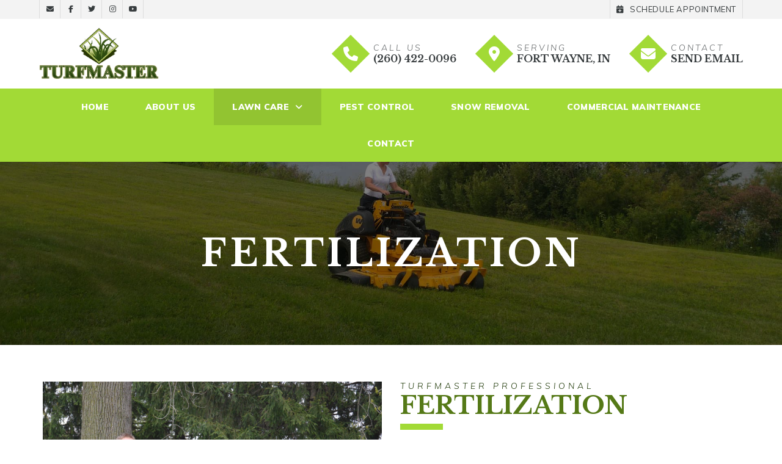

--- FILE ---
content_type: text/html; charset=UTF-8
request_url: https://theturfmaster.com/fertilization/
body_size: 18970
content:
<!DOCTYPE html>
<html class="html" lang="en-US" prefix="og: https://ogp.me/ns#">
<head>
	<meta charset="UTF-8">
	<link rel="profile" href="https://gmpg.org/xfn/11">

	<meta name="viewport" content="width=device-width, initial-scale=1">
<!-- Search Engine Optimization by Rank Math - https://rankmath.com/ -->
<title>Lawn Fertilization Services | Yard Maintenance | Muncie IN</title><link rel="stylesheet" href="https://fonts.googleapis.com/css?family=Muli%3A100%2C200%2C300%2C400%2C500%2C600%2C700%2C800%2C900%2C100i%2C200i%2C300i%2C400i%2C500i%2C600i%2C700i%2C800i%2C900i%7CLibre%20Baskerville%3A100%2C200%2C300%2C400%2C500%2C600%2C700%2C800%2C900%2C100i%2C200i%2C300i%2C400i%2C500i%2C600i%2C700i%2C800i%2C900i%7CPacifico%3A100%2C200%2C300%2C400%2C500%2C600%2C700%2C800%2C900%2C100i%2C200i%2C300i%2C400i%2C500i%2C600i%2C700i%2C800i%2C900i%7CRoboto%20Condensed%3A100%2C200%2C300%2C400%2C500%2C600%2C700%2C800%2C900%2C100i%2C200i%2C300i%2C400i%2C500i%2C600i%2C700i%2C800i%2C900i%7CLibre%20Baskerville%3A100%2C100italic%2C200%2C200italic%2C300%2C300italic%2C400%2C400italic%2C500%2C500italic%2C600%2C600italic%2C700%2C700italic%2C800%2C800italic%2C900%2C900italic%7CRoboto%3A100%2C100italic%2C200%2C200italic%2C300%2C300italic%2C400%2C400italic%2C500%2C500italic%2C600%2C600italic%2C700%2C700italic%2C800%2C800italic%2C900%2C900italic%7CRoboto%20Slab%3A100%2C100italic%2C200%2C200italic%2C300%2C300italic%2C400%2C400italic%2C500%2C500italic%2C600%2C600italic%2C700%2C700italic%2C800%2C800italic%2C900%2C900italic&#038;subset=latin&#038;display=swap" />
<meta name="description" content="The professionals at Turfmaster are experts at turning yards into luxuriant, lush lawns with our top notch lawn fertilization services. Get started today!"/>
<meta name="robots" content="follow, index, max-snippet:-1, max-video-preview:-1, max-image-preview:large"/>
<link rel="canonical" href="https://theturfmaster.com/fertilization" />
<meta property="og:locale" content="en_US" />
<meta property="og:type" content="article" />
<meta property="og:title" content="Lawn Fertilization Services | Yard Maintenance | Muncie IN" />
<meta property="og:description" content="The professionals at Turfmaster are experts at turning yards into luxuriant, lush lawns with our top notch lawn fertilization services. Get started today!" />
<meta property="og:url" content="https://theturfmaster.com/fertilization" />
<meta property="og:site_name" content="Turfmaster" />
<meta property="og:updated_time" content="2020-04-11T20:41:52-04:00" />
<meta property="og:image" content="https://theturfmaster.com/wp-content/uploads/2020/02/DSC_0054-1024x681.jpg" />
<meta property="og:image:secure_url" content="https://theturfmaster.com/wp-content/uploads/2020/02/DSC_0054-1024x681.jpg" />
<meta property="og:image:width" content="1024" />
<meta property="og:image:height" content="681" />
<meta property="og:image:alt" content="lawn fertilization services" />
<meta property="og:image:type" content="image/jpeg" />
<meta property="article:published_time" content="2020-02-07T19:35:57-05:00" />
<meta property="article:modified_time" content="2020-04-11T20:41:52-04:00" />
<meta name="twitter:card" content="summary_large_image" />
<meta name="twitter:title" content="Lawn Fertilization Services | Yard Maintenance | Muncie IN" />
<meta name="twitter:description" content="The professionals at Turfmaster are experts at turning yards into luxuriant, lush lawns with our top notch lawn fertilization services. Get started today!" />
<meta name="twitter:image" content="https://theturfmaster.com/wp-content/uploads/2020/02/DSC_0054-1024x681.jpg" />
<meta name="twitter:label1" content="Time to read" />
<meta name="twitter:data1" content="Less than a minute" />
<script type="application/ld+json" class="rank-math-schema">{"@context":"https://schema.org","@graph":[{"@type":["HomeAndConstructionBusiness","Organization"],"@id":"https://theturfmaster.com/#organization","name":"Turfmaster","url":"https://theturfmaster.com","logo":{"@type":"ImageObject","@id":"https://theturfmaster.com/#logo","url":"https://theturfmaster.com/wp-content/uploads/2020/02/Turfmaster-Logo.jpg","contentUrl":"https://theturfmaster.com/wp-content/uploads/2020/02/Turfmaster-Logo.jpg","caption":"Turfmaster","inLanguage":"en-US","width":"1050","height":"455"},"openingHours":["Monday,Tuesday,Wednesday,Thursday,Friday 08:00-17:00"],"image":{"@id":"https://theturfmaster.com/#logo"}},{"@type":"WebSite","@id":"https://theturfmaster.com/#website","url":"https://theturfmaster.com","name":"Turfmaster","publisher":{"@id":"https://theturfmaster.com/#organization"},"inLanguage":"en-US"},{"@type":"ImageObject","@id":"https://c97132x1.entnet8.com/wp-content/uploads/2020/03/13112765_10208911906495440_2384402161107807538_o-3.jpg","url":"https://c97132x1.entnet8.com/wp-content/uploads/2020/03/13112765_10208911906495440_2384402161107807538_o-3.jpg","width":"200","height":"200","inLanguage":"en-US"},{"@type":"WebPage","@id":"https://theturfmaster.com/fertilization#webpage","url":"https://theturfmaster.com/fertilization","name":"Lawn Fertilization Services | Yard Maintenance | Muncie IN","datePublished":"2020-02-07T19:35:57-05:00","dateModified":"2020-04-11T20:41:52-04:00","isPartOf":{"@id":"https://theturfmaster.com/#website"},"primaryImageOfPage":{"@id":"https://c97132x1.entnet8.com/wp-content/uploads/2020/03/13112765_10208911906495440_2384402161107807538_o-3.jpg"},"inLanguage":"en-US"},{"@type":"Article","headline":"Lawn Fertilization Services | Yard Maintenance | Muncie IN","datePublished":"2020-02-07T19:35:57-05:00","dateModified":"2020-04-11T20:41:52-04:00","author":{"@type":"Person","name":"c97103x1"},"description":"The professionals at Turfmaster are experts at turning yards into luxuriant, lush lawns with our top notch lawn fertilization services. Get started today!","name":"Lawn Fertilization Services | Yard Maintenance | Muncie IN","@id":"https://theturfmaster.com/fertilization#schema-5448","isPartOf":{"@id":"https://theturfmaster.com/fertilization#webpage"},"publisher":{"@id":"https://theturfmaster.com/#organization"},"image":{"@id":"https://c97132x1.entnet8.com/wp-content/uploads/2020/03/13112765_10208911906495440_2384402161107807538_o-3.jpg"},"inLanguage":"en-US","mainEntityOfPage":{"@id":"https://theturfmaster.com/fertilization#webpage"}}]}</script>
<!-- /Rank Math WordPress SEO plugin -->

<link rel='dns-prefetch' href='//fonts.googleapis.com' />
<link href='https://fonts.gstatic.com' crossorigin rel='preconnect' />
<link rel="alternate" type="application/rss+xml" title="Turfmaster &raquo; Feed" href="https://theturfmaster.com/feed" />
<link rel="alternate" type="application/rss+xml" title="Turfmaster &raquo; Comments Feed" href="https://theturfmaster.com/comments/feed" />
<style type="text/css">
img.wp-smiley,
img.emoji {
	display: inline !important;
	border: none !important;
	box-shadow: none !important;
	height: 1em !important;
	width: 1em !important;
	margin: 0 0.07em !important;
	vertical-align: -0.1em !important;
	background: none !important;
	padding: 0 !important;
}
</style>
	<link rel='stylesheet' id='wp-block-library-css' href='https://theturfmaster.com/wp-includes/css/dist/block-library/style.min.css?ver=6.2.8' type='text/css' media='all' />
<style id='wp-block-library-theme-inline-css' type='text/css'>
.wp-block-audio figcaption{color:#555;font-size:13px;text-align:center}.is-dark-theme .wp-block-audio figcaption{color:hsla(0,0%,100%,.65)}.wp-block-audio{margin:0 0 1em}.wp-block-code{border:1px solid #ccc;border-radius:4px;font-family:Menlo,Consolas,monaco,monospace;padding:.8em 1em}.wp-block-embed figcaption{color:#555;font-size:13px;text-align:center}.is-dark-theme .wp-block-embed figcaption{color:hsla(0,0%,100%,.65)}.wp-block-embed{margin:0 0 1em}.blocks-gallery-caption{color:#555;font-size:13px;text-align:center}.is-dark-theme .blocks-gallery-caption{color:hsla(0,0%,100%,.65)}.wp-block-image figcaption{color:#555;font-size:13px;text-align:center}.is-dark-theme .wp-block-image figcaption{color:hsla(0,0%,100%,.65)}.wp-block-image{margin:0 0 1em}.wp-block-pullquote{border-bottom:4px solid;border-top:4px solid;color:currentColor;margin-bottom:1.75em}.wp-block-pullquote cite,.wp-block-pullquote footer,.wp-block-pullquote__citation{color:currentColor;font-size:.8125em;font-style:normal;text-transform:uppercase}.wp-block-quote{border-left:.25em solid;margin:0 0 1.75em;padding-left:1em}.wp-block-quote cite,.wp-block-quote footer{color:currentColor;font-size:.8125em;font-style:normal;position:relative}.wp-block-quote.has-text-align-right{border-left:none;border-right:.25em solid;padding-left:0;padding-right:1em}.wp-block-quote.has-text-align-center{border:none;padding-left:0}.wp-block-quote.is-large,.wp-block-quote.is-style-large,.wp-block-quote.is-style-plain{border:none}.wp-block-search .wp-block-search__label{font-weight:700}.wp-block-search__button{border:1px solid #ccc;padding:.375em .625em}:where(.wp-block-group.has-background){padding:1.25em 2.375em}.wp-block-separator.has-css-opacity{opacity:.4}.wp-block-separator{border:none;border-bottom:2px solid;margin-left:auto;margin-right:auto}.wp-block-separator.has-alpha-channel-opacity{opacity:1}.wp-block-separator:not(.is-style-wide):not(.is-style-dots){width:100px}.wp-block-separator.has-background:not(.is-style-dots){border-bottom:none;height:1px}.wp-block-separator.has-background:not(.is-style-wide):not(.is-style-dots){height:2px}.wp-block-table{margin:0 0 1em}.wp-block-table td,.wp-block-table th{word-break:normal}.wp-block-table figcaption{color:#555;font-size:13px;text-align:center}.is-dark-theme .wp-block-table figcaption{color:hsla(0,0%,100%,.65)}.wp-block-video figcaption{color:#555;font-size:13px;text-align:center}.is-dark-theme .wp-block-video figcaption{color:hsla(0,0%,100%,.65)}.wp-block-video{margin:0 0 1em}.wp-block-template-part.has-background{margin-bottom:0;margin-top:0;padding:1.25em 2.375em}
</style>
<style id='rank-math-toc-block-style-inline-css' type='text/css'>
.wp-block-rank-math-toc-block nav ol{counter-reset:item}.wp-block-rank-math-toc-block nav ol li{display:block}.wp-block-rank-math-toc-block nav ol li:before{content:counters(item, ".") ". ";counter-increment:item}

</style>
<link rel='stylesheet' id='classic-theme-styles-css' href='https://theturfmaster.com/wp-includes/css/classic-themes.min.css?ver=6.2.8' type='text/css' media='all' />
<style id='global-styles-inline-css' type='text/css'>
body{--wp--preset--color--black: #000000;--wp--preset--color--cyan-bluish-gray: #abb8c3;--wp--preset--color--white: #ffffff;--wp--preset--color--pale-pink: #f78da7;--wp--preset--color--vivid-red: #cf2e2e;--wp--preset--color--luminous-vivid-orange: #ff6900;--wp--preset--color--luminous-vivid-amber: #fcb900;--wp--preset--color--light-green-cyan: #7bdcb5;--wp--preset--color--vivid-green-cyan: #00d084;--wp--preset--color--pale-cyan-blue: #8ed1fc;--wp--preset--color--vivid-cyan-blue: #0693e3;--wp--preset--color--vivid-purple: #9b51e0;--wp--preset--gradient--vivid-cyan-blue-to-vivid-purple: linear-gradient(135deg,rgba(6,147,227,1) 0%,rgb(155,81,224) 100%);--wp--preset--gradient--light-green-cyan-to-vivid-green-cyan: linear-gradient(135deg,rgb(122,220,180) 0%,rgb(0,208,130) 100%);--wp--preset--gradient--luminous-vivid-amber-to-luminous-vivid-orange: linear-gradient(135deg,rgba(252,185,0,1) 0%,rgba(255,105,0,1) 100%);--wp--preset--gradient--luminous-vivid-orange-to-vivid-red: linear-gradient(135deg,rgba(255,105,0,1) 0%,rgb(207,46,46) 100%);--wp--preset--gradient--very-light-gray-to-cyan-bluish-gray: linear-gradient(135deg,rgb(238,238,238) 0%,rgb(169,184,195) 100%);--wp--preset--gradient--cool-to-warm-spectrum: linear-gradient(135deg,rgb(74,234,220) 0%,rgb(151,120,209) 20%,rgb(207,42,186) 40%,rgb(238,44,130) 60%,rgb(251,105,98) 80%,rgb(254,248,76) 100%);--wp--preset--gradient--blush-light-purple: linear-gradient(135deg,rgb(255,206,236) 0%,rgb(152,150,240) 100%);--wp--preset--gradient--blush-bordeaux: linear-gradient(135deg,rgb(254,205,165) 0%,rgb(254,45,45) 50%,rgb(107,0,62) 100%);--wp--preset--gradient--luminous-dusk: linear-gradient(135deg,rgb(255,203,112) 0%,rgb(199,81,192) 50%,rgb(65,88,208) 100%);--wp--preset--gradient--pale-ocean: linear-gradient(135deg,rgb(255,245,203) 0%,rgb(182,227,212) 50%,rgb(51,167,181) 100%);--wp--preset--gradient--electric-grass: linear-gradient(135deg,rgb(202,248,128) 0%,rgb(113,206,126) 100%);--wp--preset--gradient--midnight: linear-gradient(135deg,rgb(2,3,129) 0%,rgb(40,116,252) 100%);--wp--preset--duotone--dark-grayscale: url('#wp-duotone-dark-grayscale');--wp--preset--duotone--grayscale: url('#wp-duotone-grayscale');--wp--preset--duotone--purple-yellow: url('#wp-duotone-purple-yellow');--wp--preset--duotone--blue-red: url('#wp-duotone-blue-red');--wp--preset--duotone--midnight: url('#wp-duotone-midnight');--wp--preset--duotone--magenta-yellow: url('#wp-duotone-magenta-yellow');--wp--preset--duotone--purple-green: url('#wp-duotone-purple-green');--wp--preset--duotone--blue-orange: url('#wp-duotone-blue-orange');--wp--preset--font-size--small: 13px;--wp--preset--font-size--medium: 20px;--wp--preset--font-size--large: 36px;--wp--preset--font-size--x-large: 42px;--wp--preset--spacing--20: 0.44rem;--wp--preset--spacing--30: 0.67rem;--wp--preset--spacing--40: 1rem;--wp--preset--spacing--50: 1.5rem;--wp--preset--spacing--60: 2.25rem;--wp--preset--spacing--70: 3.38rem;--wp--preset--spacing--80: 5.06rem;--wp--preset--shadow--natural: 6px 6px 9px rgba(0, 0, 0, 0.2);--wp--preset--shadow--deep: 12px 12px 50px rgba(0, 0, 0, 0.4);--wp--preset--shadow--sharp: 6px 6px 0px rgba(0, 0, 0, 0.2);--wp--preset--shadow--outlined: 6px 6px 0px -3px rgba(255, 255, 255, 1), 6px 6px rgba(0, 0, 0, 1);--wp--preset--shadow--crisp: 6px 6px 0px rgba(0, 0, 0, 1);}:where(.is-layout-flex){gap: 0.5em;}body .is-layout-flow > .alignleft{float: left;margin-inline-start: 0;margin-inline-end: 2em;}body .is-layout-flow > .alignright{float: right;margin-inline-start: 2em;margin-inline-end: 0;}body .is-layout-flow > .aligncenter{margin-left: auto !important;margin-right: auto !important;}body .is-layout-constrained > .alignleft{float: left;margin-inline-start: 0;margin-inline-end: 2em;}body .is-layout-constrained > .alignright{float: right;margin-inline-start: 2em;margin-inline-end: 0;}body .is-layout-constrained > .aligncenter{margin-left: auto !important;margin-right: auto !important;}body .is-layout-constrained > :where(:not(.alignleft):not(.alignright):not(.alignfull)){max-width: var(--wp--style--global--content-size);margin-left: auto !important;margin-right: auto !important;}body .is-layout-constrained > .alignwide{max-width: var(--wp--style--global--wide-size);}body .is-layout-flex{display: flex;}body .is-layout-flex{flex-wrap: wrap;align-items: center;}body .is-layout-flex > *{margin: 0;}:where(.wp-block-columns.is-layout-flex){gap: 2em;}.has-black-color{color: var(--wp--preset--color--black) !important;}.has-cyan-bluish-gray-color{color: var(--wp--preset--color--cyan-bluish-gray) !important;}.has-white-color{color: var(--wp--preset--color--white) !important;}.has-pale-pink-color{color: var(--wp--preset--color--pale-pink) !important;}.has-vivid-red-color{color: var(--wp--preset--color--vivid-red) !important;}.has-luminous-vivid-orange-color{color: var(--wp--preset--color--luminous-vivid-orange) !important;}.has-luminous-vivid-amber-color{color: var(--wp--preset--color--luminous-vivid-amber) !important;}.has-light-green-cyan-color{color: var(--wp--preset--color--light-green-cyan) !important;}.has-vivid-green-cyan-color{color: var(--wp--preset--color--vivid-green-cyan) !important;}.has-pale-cyan-blue-color{color: var(--wp--preset--color--pale-cyan-blue) !important;}.has-vivid-cyan-blue-color{color: var(--wp--preset--color--vivid-cyan-blue) !important;}.has-vivid-purple-color{color: var(--wp--preset--color--vivid-purple) !important;}.has-black-background-color{background-color: var(--wp--preset--color--black) !important;}.has-cyan-bluish-gray-background-color{background-color: var(--wp--preset--color--cyan-bluish-gray) !important;}.has-white-background-color{background-color: var(--wp--preset--color--white) !important;}.has-pale-pink-background-color{background-color: var(--wp--preset--color--pale-pink) !important;}.has-vivid-red-background-color{background-color: var(--wp--preset--color--vivid-red) !important;}.has-luminous-vivid-orange-background-color{background-color: var(--wp--preset--color--luminous-vivid-orange) !important;}.has-luminous-vivid-amber-background-color{background-color: var(--wp--preset--color--luminous-vivid-amber) !important;}.has-light-green-cyan-background-color{background-color: var(--wp--preset--color--light-green-cyan) !important;}.has-vivid-green-cyan-background-color{background-color: var(--wp--preset--color--vivid-green-cyan) !important;}.has-pale-cyan-blue-background-color{background-color: var(--wp--preset--color--pale-cyan-blue) !important;}.has-vivid-cyan-blue-background-color{background-color: var(--wp--preset--color--vivid-cyan-blue) !important;}.has-vivid-purple-background-color{background-color: var(--wp--preset--color--vivid-purple) !important;}.has-black-border-color{border-color: var(--wp--preset--color--black) !important;}.has-cyan-bluish-gray-border-color{border-color: var(--wp--preset--color--cyan-bluish-gray) !important;}.has-white-border-color{border-color: var(--wp--preset--color--white) !important;}.has-pale-pink-border-color{border-color: var(--wp--preset--color--pale-pink) !important;}.has-vivid-red-border-color{border-color: var(--wp--preset--color--vivid-red) !important;}.has-luminous-vivid-orange-border-color{border-color: var(--wp--preset--color--luminous-vivid-orange) !important;}.has-luminous-vivid-amber-border-color{border-color: var(--wp--preset--color--luminous-vivid-amber) !important;}.has-light-green-cyan-border-color{border-color: var(--wp--preset--color--light-green-cyan) !important;}.has-vivid-green-cyan-border-color{border-color: var(--wp--preset--color--vivid-green-cyan) !important;}.has-pale-cyan-blue-border-color{border-color: var(--wp--preset--color--pale-cyan-blue) !important;}.has-vivid-cyan-blue-border-color{border-color: var(--wp--preset--color--vivid-cyan-blue) !important;}.has-vivid-purple-border-color{border-color: var(--wp--preset--color--vivid-purple) !important;}.has-vivid-cyan-blue-to-vivid-purple-gradient-background{background: var(--wp--preset--gradient--vivid-cyan-blue-to-vivid-purple) !important;}.has-light-green-cyan-to-vivid-green-cyan-gradient-background{background: var(--wp--preset--gradient--light-green-cyan-to-vivid-green-cyan) !important;}.has-luminous-vivid-amber-to-luminous-vivid-orange-gradient-background{background: var(--wp--preset--gradient--luminous-vivid-amber-to-luminous-vivid-orange) !important;}.has-luminous-vivid-orange-to-vivid-red-gradient-background{background: var(--wp--preset--gradient--luminous-vivid-orange-to-vivid-red) !important;}.has-very-light-gray-to-cyan-bluish-gray-gradient-background{background: var(--wp--preset--gradient--very-light-gray-to-cyan-bluish-gray) !important;}.has-cool-to-warm-spectrum-gradient-background{background: var(--wp--preset--gradient--cool-to-warm-spectrum) !important;}.has-blush-light-purple-gradient-background{background: var(--wp--preset--gradient--blush-light-purple) !important;}.has-blush-bordeaux-gradient-background{background: var(--wp--preset--gradient--blush-bordeaux) !important;}.has-luminous-dusk-gradient-background{background: var(--wp--preset--gradient--luminous-dusk) !important;}.has-pale-ocean-gradient-background{background: var(--wp--preset--gradient--pale-ocean) !important;}.has-electric-grass-gradient-background{background: var(--wp--preset--gradient--electric-grass) !important;}.has-midnight-gradient-background{background: var(--wp--preset--gradient--midnight) !important;}.has-small-font-size{font-size: var(--wp--preset--font-size--small) !important;}.has-medium-font-size{font-size: var(--wp--preset--font-size--medium) !important;}.has-large-font-size{font-size: var(--wp--preset--font-size--large) !important;}.has-x-large-font-size{font-size: var(--wp--preset--font-size--x-large) !important;}
.wp-block-navigation a:where(:not(.wp-element-button)){color: inherit;}
:where(.wp-block-columns.is-layout-flex){gap: 2em;}
.wp-block-pullquote{font-size: 1.5em;line-height: 1.6;}
</style>
<link rel='stylesheet' id='oceanwp-style-css' href='https://theturfmaster.com/wp-content/themes/oceanwp/assets/css/style.min.css?ver=1.0' type='text/css' media='all' />
<link rel='stylesheet' id='child-style-css' href='https://theturfmaster.com/wp-content/themes/oceanwp-child-theme-master/style.css?ver=6.2.8' type='text/css' media='all' />
<link rel='stylesheet' id='elementor-frontend-legacy-css' href='https://theturfmaster.com/wp-content/plugins/elementor/assets/css/frontend-legacy.min.css?ver=3.2.4' type='text/css' media='all' />
<link rel='stylesheet' id='elementor-frontend-css' href='https://theturfmaster.com/wp-content/plugins/elementor/assets/css/frontend.min.css?ver=3.2.4' type='text/css' media='all' />
<style id='elementor-frontend-inline-css' type='text/css'>
@font-face{font-family:eicons;src:url(https://theturfmaster.com/wp-content/plugins/elementor/assets/lib/eicons/fonts/eicons.eot?5.10.0);src:url(https://theturfmaster.com/wp-content/plugins/elementor/assets/lib/eicons/fonts/eicons.eot?5.10.0#iefix) format("embedded-opentype"),url(https://theturfmaster.com/wp-content/plugins/elementor/assets/lib/eicons/fonts/eicons.woff2?5.10.0) format("woff2"),url(https://theturfmaster.com/wp-content/plugins/elementor/assets/lib/eicons/fonts/eicons.woff?5.10.0) format("woff"),url(https://theturfmaster.com/wp-content/plugins/elementor/assets/lib/eicons/fonts/eicons.ttf?5.10.0) format("truetype"),url(https://theturfmaster.com/wp-content/plugins/elementor/assets/lib/eicons/fonts/eicons.svg?5.10.0#eicon) format("svg");font-weight:400;font-style:normal}
</style>
<link data-minify="1" rel='stylesheet' id='elementor-post-844-css' href='https://theturfmaster.com/wp-content/cache/min/1/wp-content/uploads/elementor/css/post-844.css?ver=1622665198' type='text/css' media='all' />
<link data-minify="1" rel='stylesheet' id='elementor-post-825-css' href='https://theturfmaster.com/wp-content/cache/min/1/wp-content/uploads/elementor/css/post-825.css?ver=1622665198' type='text/css' media='all' />
<link data-minify="1" rel='stylesheet' id='elementor-post-184-css' href='https://theturfmaster.com/wp-content/cache/min/1/wp-content/uploads/elementor/css/post-184.css?ver=1622665198' type='text/css' media='all' />
<link data-minify="1" rel='stylesheet' id='font-awesome-css' href='https://theturfmaster.com/wp-content/cache/min/1/wp-content/themes/oceanwp/assets/fonts/fontawesome/css/all.min.css?ver=1622665198' type='text/css' media='all' />
<link data-minify="1" rel='stylesheet' id='simple-line-icons-css' href='https://theturfmaster.com/wp-content/cache/min/1/wp-content/themes/oceanwp/assets/css/third/simple-line-icons.min.css?ver=1622665198' type='text/css' media='all' />
<link rel='stylesheet' id='magnific-popup-css' href='https://theturfmaster.com/wp-content/themes/oceanwp/assets/css/third/magnific-popup.min.css?ver=1.0.0' type='text/css' media='all' />
<link data-minify="1" rel='stylesheet' id='slick-css' href='https://theturfmaster.com/wp-content/cache/min/1/wp-content/themes/oceanwp/assets/css/third/slick.min.css?ver=1622665198' type='text/css' media='all' />




<link data-minify="1" rel='stylesheet' id='elementor-icons-css' href='https://theturfmaster.com/wp-content/cache/min/1/wp-content/plugins/elementor/assets/lib/eicons/css/elementor-icons.min.css?ver=1622665198' type='text/css' media='all' />
<link rel='stylesheet' id='elementor-animations-css' href='https://theturfmaster.com/wp-content/plugins/elementor/assets/lib/animations/animations.min.css?ver=3.2.4' type='text/css' media='all' />
<link data-minify="1" rel='stylesheet' id='elementor-post-1151-css' href='https://theturfmaster.com/wp-content/cache/min/1/wp-content/uploads/elementor/css/post-1151.css?ver=1688682827' type='text/css' media='all' />
<link rel='stylesheet' id='elementor-pro-css' href='https://theturfmaster.com/wp-content/plugins/elementor-pro/assets/css/frontend.min.css?ver=3.2.2' type='text/css' media='all' />
<link data-minify="1" rel='stylesheet' id='font-awesome-5-all-css' href='https://theturfmaster.com/wp-content/cache/min/1/wp-content/plugins/elementor/assets/lib/font-awesome/css/all.min.css?ver=1622665198' type='text/css' media='all' />
<link rel='stylesheet' id='font-awesome-4-shim-css' href='https://theturfmaster.com/wp-content/plugins/elementor/assets/lib/font-awesome/css/v4-shims.min.css?ver=3.2.4' type='text/css' media='all' />
<link data-minify="1" rel='stylesheet' id='elementor-post-475-css' href='https://theturfmaster.com/wp-content/cache/min/1/wp-content/uploads/elementor/css/post-475.css?ver=1622705954' type='text/css' media='all' />
<link data-minify="1" rel='stylesheet' id='oe-widgets-style-css' href='https://theturfmaster.com/wp-content/cache/min/1/wp-content/plugins/ocean-extra/assets/css/widgets.css?ver=1622665198' type='text/css' media='all' />
<link rel='stylesheet' id='ofc-style-css' href='https://theturfmaster.com/wp-content/plugins/ocean-footer-callout/assets/css/style.min.css?ver=6.2.8' type='text/css' media='all' />
<link rel='stylesheet' id='op-style-css' href='https://theturfmaster.com/wp-content/plugins/ocean-portfolio/assets/css/style.min.css?ver=6.2.8' type='text/css' media='all' />
<link rel='stylesheet' id='osh-styles-css' href='https://theturfmaster.com/wp-content/plugins/ocean-sticky-header/assets/css/style.min.css?ver=6.2.8' type='text/css' media='all' />
<style id='rocket-lazyload-inline-css' type='text/css'>
.rll-youtube-player{position:relative;padding-bottom:56.23%;height:0;overflow:hidden;max-width:100%;}.rll-youtube-player iframe{position:absolute;top:0;left:0;width:100%;height:100%;z-index:100;background:0 0}.rll-youtube-player img{bottom:0;display:block;left:0;margin:auto;max-width:100%;width:100%;position:absolute;right:0;top:0;border:none;height:auto;cursor:pointer;-webkit-transition:.4s all;-moz-transition:.4s all;transition:.4s all}.rll-youtube-player img:hover{-webkit-filter:brightness(75%)}.rll-youtube-player .play{height:72px;width:72px;left:50%;top:50%;margin-left:-36px;margin-top:-36px;position:absolute;background:url(https://theturfmaster.com/wp-content/plugins/wp-rocket/assets/img/youtube.png) no-repeat;cursor:pointer}.wp-has-aspect-ratio .rll-youtube-player{position:absolute;padding-bottom:0;width:100%;height:100%;top:0;bottom:0;left:0;right:0}
</style>

<script type='text/javascript' src='https://theturfmaster.com/wp-includes/js/jquery/jquery.min.js?ver=3.6.4' id='jquery-core-js'></script>


<link rel="https://api.w.org/" href="https://theturfmaster.com/wp-json/" /><link rel="alternate" type="application/json" href="https://theturfmaster.com/wp-json/wp/v2/pages/475" /><link rel="EditURI" type="application/rsd+xml" title="RSD" href="https://theturfmaster.com/xmlrpc.php?rsd" />
<link rel="wlwmanifest" type="application/wlwmanifest+xml" href="https://theturfmaster.com/wp-includes/wlwmanifest.xml" />
<meta name="generator" content="WordPress 6.2.8" />
<link rel='shortlink' href='https://theturfmaster.com/?p=475' />
<link rel="alternate" type="application/json+oembed" href="https://theturfmaster.com/wp-json/oembed/1.0/embed?url=https%3A%2F%2Ftheturfmaster.com%2Ffertilization" />
<link rel="alternate" type="text/xml+oembed" href="https://theturfmaster.com/wp-json/oembed/1.0/embed?url=https%3A%2F%2Ftheturfmaster.com%2Ffertilization&#038;format=xml" />
<style type="text/css">.recentcomments a{display:inline !important;padding:0 !important;margin:0 !important;}</style><!-- Global site tag (gtag.js) - Google Analytics -->
<script async src="https://www.googletagmanager.com/gtag/js?id=UA-163253060-1"></script>
<script>
  window.dataLayer = window.dataLayer || [];
  function gtag(){dataLayer.push(arguments);}
  gtag('js', new Date());

  gtag('config', 'UA-163253060-1');
</script>
<meta name="format-detection" content="telephone=no"><link rel="icon" href="https://theturfmaster.com/wp-content/uploads/2021/05/favicon-150x150.png" sizes="32x32" />
<link rel="icon" href="https://theturfmaster.com/wp-content/uploads/2021/05/favicon-300x300.png" sizes="192x192" />
<link rel="apple-touch-icon" href="https://theturfmaster.com/wp-content/uploads/2021/05/favicon-300x300.png" />
<meta name="msapplication-TileImage" content="https://theturfmaster.com/wp-content/uploads/2021/05/favicon-300x300.png" />
		<style type="text/css" id="wp-custom-css">
			/* HEADER */.is-sticky #site-header,.is-sticky #top-bar-wrap,.is-sticky .header-top{opacity:1}#site-header{margin-top:-1px !important}#scroll-top{border-radius:0 !important}/* TOP BAR */.topbar-content i{width:35px;height:30px;font-size:12px!important;text-align:center;line-height:30px;display:inline-block;margin-left:0;margin-right:-4px;font-size:10px;transition:.4s;border-left:1px solid #ddd;vertical-align:middle}.topbar-content i:hover{background:#ddd}.topbar-content a:last-child i{border-right:1px solid #ddd}#site-header-inner{padding:0!important}#site-header.medium-header .top-col.col-1{max-width:250px!important;text-align:left!important;padding:15px 0}.top-bar-right{width:250px}/* TABLET SIZE */@media only screen and (max-width:1024px){#site-header.medium-header .top-col.col-1{max-width:200px!important;padding:10px 0}}/* MOBILE SIZE */@media only screen and (max-width:768px){#site-header.medium-header .top-col.col-1{max-width:200px!important;padding:10px 0;display:inline-block;margin:0!important}#site-header.medium-header .top-col:not(.logo-col){display:inline-block!important;width:calc(100% - 210px);vertical-align:middle}#top-bar-social-alt{display:none!important}}/* REMOVE MAX WIDTH */@media only screen and (max-width:960px){.remove-maxwidth .elementor-container{max-width:100%!important}}/* MOBILE MENU CLOSE BUTTON */a.sidr-class-toggle-sidr-close{color:#FFF !important}a.sidr-class-toggle-sidr-close:hover{background-color:#a2da36}/* MOBILE MENU */.mobile-menu .fa-bars{font-size:20px;vertical-align:middle}@media only screen and (max-width:600px){#site-logo #site-logo-inner a img{max-height:80px !important}}/* MEGA MENU */ul.megamenu{left:0!important;width:100%!important;top:0!important;margin-top:205px;position:fixed!important;border-top:0!important;overflow:hidden}/*.is-sticky*/ul.megamenu:before{content:'';display:block;width:110%;left:-5%;background:#000;position:absolute;height:3px;z-index:10000;filter:blur(5px);opacity:.5}/* WHITE ON HOVER */.white-on-hover .elementor-icon-box-icon svg .cls-1,.white-on-hover .elementor-icon-box-title a,.white-on-hover h3{transition:.3s}.white-on-hover:hover .elementor-icon-box-icon svg .cls-1{fill:#fff!important}.white-on-hover:hover .elementor-icon-box-title a,.white-on-hover:hover .oew-info-box-icon,.white-on-hover:hover h3{color:#fff!important}/* HOME PAGE *//* SERVICE BOX */.sbox .red-plus .elementor-icon{background:#ededed;clip-path:polygon(100% 0,0% 100%,100% 100%);padding:20px 5px 5px 25px;transition:.4s}.sbox:hover .red-plus .elementor-icon{background:#333;color:#fff;clip-path:polygon(100% 0,0% 100%,100% 100%);padding:20px 5px 5px 25px;transition:.4s}.oew-info-box .oew-info-box-icon i,.review-block .oew-icon-text{transform:rotate(-45deg)}.dont-rotate .oew-info-box .oew-info-box-icon i{transform:rotate(0deg)!important}.review-block .oew-icon-text{display:block;margin-left:20px;margin-right:-20px;line-height:0 !important;margin-top:-5px}/* AFFILIATE SLIDER */.elementor-swiper-button-prev{margin-left:-30px}.elementor-swiper-button-next{margin-right:-30px}/* FOOTER */#footer-callout-wrap{border:0 !important}		</style>
		<!-- OceanWP CSS -->
<style type="text/css">
.page-header{background-image:url( https://theturfmaster.com/wp-content/uploads/2020/03/P_20180824_135002-1.jpg ) !important;background-position:bottom center;background-attachment:fixed;height:300px}/* General CSS */a:hover,a.light:hover,.theme-heading .text::before,.theme-heading .text::after,#top-bar-content >a:hover,#top-bar-social li.oceanwp-email a:hover,#site-navigation-wrap .dropdown-menu >li >a:hover,#site-header.medium-header #medium-searchform button:hover,.oceanwp-mobile-menu-icon a:hover,.blog-entry.post .blog-entry-header .entry-title a:hover,.blog-entry.post .blog-entry-readmore a:hover,.blog-entry.thumbnail-entry .blog-entry-category a,ul.meta li a:hover,.dropcap,.single nav.post-navigation .nav-links .title,body .related-post-title a:hover,body #wp-calendar caption,body .contact-info-widget.default i,body .contact-info-widget.big-icons i,body .custom-links-widget .oceanwp-custom-links li a:hover,body .custom-links-widget .oceanwp-custom-links li a:hover:before,body .posts-thumbnails-widget li a:hover,body .social-widget li.oceanwp-email a:hover,.comment-author .comment-meta .comment-reply-link,#respond #cancel-comment-reply-link:hover,#footer-widgets .footer-box a:hover,#footer-bottom a:hover,#footer-bottom #footer-bottom-menu a:hover,.sidr a:hover,.sidr-class-dropdown-toggle:hover,.sidr-class-menu-item-has-children.active >a,.sidr-class-menu-item-has-children.active >a >.sidr-class-dropdown-toggle,input[type=checkbox]:checked:before{color:#557917}input[type="button"],input[type="reset"],input[type="submit"],button[type="submit"],.button,#site-navigation-wrap .dropdown-menu >li.btn >a >span,.thumbnail:hover i,.post-quote-content,.omw-modal .omw-close-modal,body .contact-info-widget.big-icons li:hover i,body div.wpforms-container-full .wpforms-form input[type=submit],body div.wpforms-container-full .wpforms-form button[type=submit],body div.wpforms-container-full .wpforms-form .wpforms-page-button{background-color:#557917}.widget-title{border-color:#557917}blockquote{border-color:#557917}#searchform-dropdown{border-color:#557917}.dropdown-menu .sub-menu{border-color:#557917}.blog-entry.large-entry .blog-entry-readmore a:hover{border-color:#557917}.oceanwp-newsletter-form-wrap input[type="email"]:focus{border-color:#557917}.social-widget li.oceanwp-email a:hover{border-color:#557917}#respond #cancel-comment-reply-link:hover{border-color:#557917}body .contact-info-widget.big-icons li:hover i{border-color:#557917}#footer-widgets .oceanwp-newsletter-form-wrap input[type="email"]:focus{border-color:#557917}blockquote,.wp-block-quote{border-left-color:#557917}input[type="button"]:hover,input[type="reset"]:hover,input[type="submit"]:hover,button[type="submit"]:hover,input[type="button"]:focus,input[type="reset"]:focus,input[type="submit"]:focus,button[type="submit"]:focus,.button:hover,#site-navigation-wrap .dropdown-menu >li.btn >a:hover >span,.post-quote-author,.omw-modal .omw-close-modal:hover,body div.wpforms-container-full .wpforms-form input[type=submit]:hover,body div.wpforms-container-full .wpforms-form button[type=submit]:hover,body div.wpforms-container-full .wpforms-form .wpforms-page-button:hover{background-color:#1a3402}a:hover{color:#a2da36}@media (max-width:768px){.page-header,.has-transparent-header .page-header{padding:100px 0 50px 0}}@media (max-width:480px){.page-header,.has-transparent-header .page-header{padding:150px 0 30px 0}}#scroll-top{width:38px;height:38px;line-height:38px}#scroll-top{background-color:#373c3e}#scroll-top:hover{background-color:#a2da36}body .theme-button,body input[type="submit"],body button[type="submit"],body button,body .button,body div.wpforms-container-full .wpforms-form input[type=submit],body div.wpforms-container-full .wpforms-form button[type=submit],body div.wpforms-container-full .wpforms-form .wpforms-page-button{background-color:#7068cc}body .theme-button:hover,body input[type="submit"]:hover,body button[type="submit"]:hover,body button:hover,body .button:hover,body div.wpforms-container-full .wpforms-form input[type=submit]:hover,body div.wpforms-container-full .wpforms-form input[type=submit]:active,body div.wpforms-container-full .wpforms-form button[type=submit]:hover,body div.wpforms-container-full .wpforms-form button[type=submit]:active,body div.wpforms-container-full .wpforms-form .wpforms-page-button:hover,body div.wpforms-container-full .wpforms-form .wpforms-page-button:active{background-color:#493dcc}/* Top Bar CSS */#top-bar{padding:0}#top-bar-wrap,.oceanwp-top-bar-sticky{background-color:#f3f3f3}#top-bar-wrap{border-color:#f3f3f3}#top-bar-wrap,#top-bar-content strong{color:#606466}#top-bar-content a,#top-bar-social-alt a{color:#373c3e}#top-bar-content a:hover,#top-bar-social-alt a:hover{color:#373c3e}/* Header CSS */#site-header.medium-header .top-header-wrap{padding:0}.is-sticky #site-header.medium-header .top-header-wrap{padding:0}#site-header.medium-header #site-navigation-wrap .dropdown-menu >li >a{padding:0 30px 0 30px}#site-header.medium-header #site-navigation-wrap,#site-header.medium-header .oceanwp-mobile-menu-icon,.is-sticky #site-header.medium-header.is-transparent #site-navigation-wrap,.is-sticky #site-header.medium-header.is-transparent .oceanwp-mobile-menu-icon,#site-header.medium-header.is-transparent .is-sticky #site-navigation-wrap,#site-header.medium-header.is-transparent .is-sticky .oceanwp-mobile-menu-icon{background-color:#a2da36}#site-header.has-header-media .overlay-header-media{background-color:rgba(0,0,0,0.5)}#site-header #site-logo #site-logo-inner a img,#site-header.center-header #site-navigation-wrap .middle-site-logo a img{max-height:85px}@media (max-width:480px){#site-header #site-logo #site-logo-inner a img,#site-header.center-header #site-navigation-wrap .middle-site-logo a img{max-height:80px}}#site-logo a.site-logo-text{color:#ffffff}#site-logo a.site-logo-text:hover{color:#ffffff}.effect-one #site-navigation-wrap .dropdown-menu >li >a.menu-link >span:after,.effect-three #site-navigation-wrap .dropdown-menu >li >a.menu-link >span:after,.effect-five #site-navigation-wrap .dropdown-menu >li >a.menu-link >span:before,.effect-five #site-navigation-wrap .dropdown-menu >li >a.menu-link >span:after,.effect-nine #site-navigation-wrap .dropdown-menu >li >a.menu-link >span:before,.effect-nine #site-navigation-wrap .dropdown-menu >li >a.menu-link >span:after{background-color:#ffffff}.effect-four #site-navigation-wrap .dropdown-menu >li >a.menu-link >span:before,.effect-four #site-navigation-wrap .dropdown-menu >li >a.menu-link >span:after,.effect-seven #site-navigation-wrap .dropdown-menu >li >a.menu-link:hover >span:after,.effect-seven #site-navigation-wrap .dropdown-menu >li.sfHover >a.menu-link >span:after{color:#ffffff}.effect-seven #site-navigation-wrap .dropdown-menu >li >a.menu-link:hover >span:after,.effect-seven #site-navigation-wrap .dropdown-menu >li.sfHover >a.menu-link >span:after{text-shadow:10px 0 #ffffff,-10px 0 #ffffff}.effect-two #site-navigation-wrap .dropdown-menu >li >a.menu-link >span:after,.effect-eight #site-navigation-wrap .dropdown-menu >li >a.menu-link >span:before,.effect-eight #site-navigation-wrap .dropdown-menu >li >a.menu-link >span:after{background-color:#ededed}.effect-six #site-navigation-wrap .dropdown-menu >li >a.menu-link >span:before,.effect-six #site-navigation-wrap .dropdown-menu >li >a.menu-link >span:after{border-color:#ededed}.effect-ten #site-navigation-wrap .dropdown-menu >li >a.menu-link:hover >span,.effect-ten #site-navigation-wrap .dropdown-menu >li.sfHover >a.menu-link >span{-webkit-box-shadow:0 0 10px 4px #ededed;-moz-box-shadow:0 0 10px 4px #ededed;box-shadow:0 0 10px 4px #ededed}#site-navigation-wrap .dropdown-menu >li >a,.oceanwp-mobile-menu-icon a,#searchform-header-replace-close{color:#ffffff}#site-navigation-wrap .dropdown-menu >li >a:hover,.oceanwp-mobile-menu-icon a:hover,#searchform-header-replace-close:hover{color:#ffffff}#site-navigation-wrap .dropdown-menu >.current-menu-item >a,#site-navigation-wrap .dropdown-menu >.current-menu-ancestor >a,#site-navigation-wrap .dropdown-menu >.current-menu-item >a:hover,#site-navigation-wrap .dropdown-menu >.current-menu-ancestor >a:hover{color:#ffffff}#site-navigation-wrap .dropdown-menu >li >a:hover,#site-navigation-wrap .dropdown-menu >li.sfHover >a{background-color:rgba(0,0,0,0.1)}#site-navigation-wrap .dropdown-menu >.current-menu-item >a,#site-navigation-wrap .dropdown-menu >.current-menu-ancestor >a,#site-navigation-wrap .dropdown-menu >.current-menu-item >a:hover,#site-navigation-wrap .dropdown-menu >.current-menu-ancestor >a:hover{background-color:rgba(0,0,0,0.1)}.dropdown-menu .sub-menu,#searchform-dropdown,.current-shop-items-dropdown{border-color:#aaaaaa}.dropdown-menu ul li a.menu-link:hover{background-color:#ffffff}.oceanwp-social-menu ul li a,.oceanwp-social-menu .colored ul li a,.oceanwp-social-menu .minimal ul li a,.oceanwp-social-menu .dark ul li a{font-size:11px}@media (max-width:900px){#top-bar-nav,#site-navigation-wrap,.oceanwp-social-menu,.after-header-content{display:none}.center-logo #site-logo{float:none;position:absolute;left:50%;padding:0;-webkit-transform:translateX(-50%);transform:translateX(-50%)}#site-header.center-header #site-logo,.oceanwp-mobile-menu-icon,#oceanwp-cart-sidebar-wrap{display:block}body.vertical-header-style #outer-wrap{margin:0 !important}#site-header.vertical-header{position:relative;width:100%;left:0 !important;right:0 !important}#site-header.vertical-header .has-template >#site-logo{display:block}#site-header.vertical-header #site-header-inner{display:-webkit-box;display:-webkit-flex;display:-ms-flexbox;display:flex;-webkit-align-items:center;align-items:center;padding:0;max-width:90%}#site-header.vertical-header #site-header-inner >*:not(.oceanwp-mobile-menu-icon){display:none}#site-header.vertical-header #site-header-inner >*{padding:0 !important}#site-header.vertical-header #site-header-inner #site-logo{display:block;margin:0;width:50%;text-align:left}body.rtl #site-header.vertical-header #site-header-inner #site-logo{text-align:right}#site-header.vertical-header #site-header-inner .oceanwp-mobile-menu-icon{width:50%;text-align:right}body.rtl #site-header.vertical-header #site-header-inner .oceanwp-mobile-menu-icon{text-align:left}#site-header.vertical-header .vertical-toggle,body.vertical-header-style.vh-closed #site-header.vertical-header .vertical-toggle{display:none}#site-logo.has-responsive-logo .custom-logo-link{display:none}#site-logo.has-responsive-logo .responsive-logo-link{display:block}.is-sticky #site-logo.has-sticky-logo .responsive-logo-link{display:none}.is-sticky #site-logo.has-responsive-logo .sticky-logo-link{display:block}#top-bar.has-no-content #top-bar-social.top-bar-left,#top-bar.has-no-content #top-bar-social.top-bar-right{position:inherit;left:auto;right:auto;float:none;height:auto;line-height:1.5em;margin-top:0;text-align:center}#top-bar.has-no-content #top-bar-social li{float:none;display:inline-block}.owp-cart-overlay,#side-panel-wrap a.side-panel-btn{display:none !important}}a.sidr-class-toggle-sidr-close{background-color:#1a3402}body .sidr a,body .sidr-class-dropdown-toggle,#mobile-dropdown ul li a,#mobile-dropdown ul li a .dropdown-toggle,#mobile-fullscreen ul li a,#mobile-fullscreen .oceanwp-social-menu.simple-social ul li a{color:#444444}#mobile-fullscreen a.close .close-icon-inner,#mobile-fullscreen a.close .close-icon-inner::after{background-color:#444444}body .sidr a:hover,body .sidr-class-dropdown-toggle:hover,body .sidr-class-dropdown-toggle .fa,body .sidr-class-menu-item-has-children.active >a,body .sidr-class-menu-item-has-children.active >a >.sidr-class-dropdown-toggle,#mobile-dropdown ul li a:hover,#mobile-dropdown ul li a .dropdown-toggle:hover,#mobile-dropdown .menu-item-has-children.active >a,#mobile-dropdown .menu-item-has-children.active >a >.dropdown-toggle,#mobile-fullscreen ul li a:hover,#mobile-fullscreen .oceanwp-social-menu.simple-social ul li a:hover{color:#a2da36}#mobile-fullscreen a.close:hover .close-icon-inner,#mobile-fullscreen a.close:hover .close-icon-inner::after{background-color:#a2da36}/* Footer Widgets CSS */#footer-widgets{padding:0}#footer-widgets{background-color:#ffffff}#footer-widgets,#footer-widgets p,#footer-widgets li a:before,#footer-widgets .contact-info-widget span.oceanwp-contact-title,#footer-widgets .recent-posts-date,#footer-widgets .recent-posts-comments,#footer-widgets .widget-recent-posts-icons li .fa{color:#606466}#footer-widgets li,#footer-widgets #wp-calendar caption,#footer-widgets #wp-calendar th,#footer-widgets #wp-calendar tbody,#footer-widgets .contact-info-widget i,#footer-widgets .oceanwp-newsletter-form-wrap input[type="email"],#footer-widgets .posts-thumbnails-widget li,#footer-widgets .social-widget li a{border-color:#666666}#footer-widgets .footer-box a,#footer-widgets a{color:#606466}#footer-widgets .footer-box a:hover,#footer-widgets a:hover{color:#a2da36}/* Footer Bottom CSS */#footer-bottom{background-color:#a2da36}#footer-bottom,#footer-bottom p{color:#ffffff}#footer-bottom a:hover,#footer-bottom #footer-bottom-menu a:hover{color:#557917}/* Footer Callout CSS */#footer-callout-wrap{padding:0}.footer-callout-content a:hover{color:#ffffff}/* Portfolio CSS */@media (max-width:480px){.portfolio-entries .portfolio-filters li{width:100%}}.portfolio-entries .portfolio-entry-thumbnail .overlay{background-color:rgba(0,0,0,0.4)}.portfolio-entries .portfolio-entry-thumbnail .portfolio-overlay-icons li a{border-color:rgba(255,255,255,0.4)}/* Sticky Header CSS */.is-sticky #site-header,.ocean-sticky-top-bar-holder.is-sticky #top-bar-wrap,.is-sticky .header-top{opacity:1}.is-sticky #site-navigation-wrap .dropdown-menu >li >a,.is-sticky .oceanwp-mobile-menu-icon a,.is-sticky #searchform-header-replace-close{color:#ffffff}.is-sticky #site-navigation-wrap .dropdown-menu >li >a:hover,.is-sticky .oceanwp-mobile-menu-icon a:hover,.is-sticky #searchform-header-replace-close:hover{color:#ffffff}.is-sticky #site-navigation-wrap .dropdown-menu >.current-menu-item >a,.is-sticky #site-navigation-wrap .dropdown-menu >.current-menu-parent >a >span,.is-sticky #site-navigation-wrap .dropdown-menu >.current-menu-item >a:hover,.is-sticky #site-navigation-wrap .dropdown-menu >.current-menu-parent >a:hover >span{color:#ffffff}/* Woo Popup CSS */@media (max-width:768px){#woo-popup-wrap #woo-popup-inner{border-radius:20px}}/* Typography CSS */body{font-family:Muli;font-weight:400;font-size:16px;color:#606466}h1,h2,h3,h4,h5,h6,.theme-heading,.widget-title,.oceanwp-widget-recent-posts-title,.comment-reply-title,.entry-title,.sidebar-box .widget-title{font-family:Libre Baskerville;font-weight:900;color:#373c3e;line-height:1.2;text-transform:uppercase}h1{font-size:52px}h2{font-size:42px}h3{font-size:28px;text-transform:uppercase}h4{font-size:20px}#site-logo a.site-logo-text{font-family:Pacifico;font-weight:300;line-height:2.1;letter-spacing:1.4px;text-transform:capitalize}#site-navigation-wrap .dropdown-menu >li >a,#site-header.full_screen-header .fs-dropdown-menu >li >a,#site-header.top-header #site-navigation-wrap .dropdown-menu >li >a,#site-header.center-header #site-navigation-wrap .dropdown-menu >li >a,#site-header.medium-header #site-navigation-wrap .dropdown-menu >li >a,.oceanwp-mobile-menu-icon a{font-family:Muli;font-weight:900;font-size:14px;letter-spacing:.3px;text-transform:uppercase}.sidr-class-dropdown-menu li a,a.sidr-class-toggle-sidr-close,#mobile-dropdown ul li a,body #mobile-fullscreen ul li a{font-family:Roboto Condensed;font-weight:900;text-transform:uppercase}.page-header .page-header-title,.page-header.background-image-page-header .page-header-title{font-weight:700;font-size:60px;line-height:1.1;letter-spacing:5px}@media (max-width:768px){.page-header .page-header-title,.page-header.background-image-page-header .page-header-title{font-size:40px;letter-spacing:2px}}@media (max-width:480px){.page-header .page-header-title,.page-header.background-image-page-header .page-header-title{font-size:32px}}#footer-bottom #copyright{line-height:1.4}
</style><noscript><style id="rocket-lazyload-nojs-css">.rll-youtube-player, [data-lazy-src]{display:none !important;}</style></noscript></head>

<body class="page-template page-template-elementor_header_footer page page-id-475 wp-custom-logo wp-embed-responsive oceanwp-theme sidebar-mobile medium-header-style no-header-border content-full-screen has-topbar page-with-background-title elementor-default elementor-template-full-width elementor-kit-1151 elementor-page elementor-page-475" itemscope="itemscope" itemtype="https://schema.org/WebPage">

	<svg xmlns="http://www.w3.org/2000/svg" viewBox="0 0 0 0" width="0" height="0" focusable="false" role="none" style="visibility: hidden; position: absolute; left: -9999px; overflow: hidden;" ><defs><filter id="wp-duotone-dark-grayscale"><feColorMatrix color-interpolation-filters="sRGB" type="matrix" values=" .299 .587 .114 0 0 .299 .587 .114 0 0 .299 .587 .114 0 0 .299 .587 .114 0 0 " /><feComponentTransfer color-interpolation-filters="sRGB" ><feFuncR type="table" tableValues="0 0.49803921568627" /><feFuncG type="table" tableValues="0 0.49803921568627" /><feFuncB type="table" tableValues="0 0.49803921568627" /><feFuncA type="table" tableValues="1 1" /></feComponentTransfer><feComposite in2="SourceGraphic" operator="in" /></filter></defs></svg><svg xmlns="http://www.w3.org/2000/svg" viewBox="0 0 0 0" width="0" height="0" focusable="false" role="none" style="visibility: hidden; position: absolute; left: -9999px; overflow: hidden;" ><defs><filter id="wp-duotone-grayscale"><feColorMatrix color-interpolation-filters="sRGB" type="matrix" values=" .299 .587 .114 0 0 .299 .587 .114 0 0 .299 .587 .114 0 0 .299 .587 .114 0 0 " /><feComponentTransfer color-interpolation-filters="sRGB" ><feFuncR type="table" tableValues="0 1" /><feFuncG type="table" tableValues="0 1" /><feFuncB type="table" tableValues="0 1" /><feFuncA type="table" tableValues="1 1" /></feComponentTransfer><feComposite in2="SourceGraphic" operator="in" /></filter></defs></svg><svg xmlns="http://www.w3.org/2000/svg" viewBox="0 0 0 0" width="0" height="0" focusable="false" role="none" style="visibility: hidden; position: absolute; left: -9999px; overflow: hidden;" ><defs><filter id="wp-duotone-purple-yellow"><feColorMatrix color-interpolation-filters="sRGB" type="matrix" values=" .299 .587 .114 0 0 .299 .587 .114 0 0 .299 .587 .114 0 0 .299 .587 .114 0 0 " /><feComponentTransfer color-interpolation-filters="sRGB" ><feFuncR type="table" tableValues="0.54901960784314 0.98823529411765" /><feFuncG type="table" tableValues="0 1" /><feFuncB type="table" tableValues="0.71764705882353 0.25490196078431" /><feFuncA type="table" tableValues="1 1" /></feComponentTransfer><feComposite in2="SourceGraphic" operator="in" /></filter></defs></svg><svg xmlns="http://www.w3.org/2000/svg" viewBox="0 0 0 0" width="0" height="0" focusable="false" role="none" style="visibility: hidden; position: absolute; left: -9999px; overflow: hidden;" ><defs><filter id="wp-duotone-blue-red"><feColorMatrix color-interpolation-filters="sRGB" type="matrix" values=" .299 .587 .114 0 0 .299 .587 .114 0 0 .299 .587 .114 0 0 .299 .587 .114 0 0 " /><feComponentTransfer color-interpolation-filters="sRGB" ><feFuncR type="table" tableValues="0 1" /><feFuncG type="table" tableValues="0 0.27843137254902" /><feFuncB type="table" tableValues="0.5921568627451 0.27843137254902" /><feFuncA type="table" tableValues="1 1" /></feComponentTransfer><feComposite in2="SourceGraphic" operator="in" /></filter></defs></svg><svg xmlns="http://www.w3.org/2000/svg" viewBox="0 0 0 0" width="0" height="0" focusable="false" role="none" style="visibility: hidden; position: absolute; left: -9999px; overflow: hidden;" ><defs><filter id="wp-duotone-midnight"><feColorMatrix color-interpolation-filters="sRGB" type="matrix" values=" .299 .587 .114 0 0 .299 .587 .114 0 0 .299 .587 .114 0 0 .299 .587 .114 0 0 " /><feComponentTransfer color-interpolation-filters="sRGB" ><feFuncR type="table" tableValues="0 0" /><feFuncG type="table" tableValues="0 0.64705882352941" /><feFuncB type="table" tableValues="0 1" /><feFuncA type="table" tableValues="1 1" /></feComponentTransfer><feComposite in2="SourceGraphic" operator="in" /></filter></defs></svg><svg xmlns="http://www.w3.org/2000/svg" viewBox="0 0 0 0" width="0" height="0" focusable="false" role="none" style="visibility: hidden; position: absolute; left: -9999px; overflow: hidden;" ><defs><filter id="wp-duotone-magenta-yellow"><feColorMatrix color-interpolation-filters="sRGB" type="matrix" values=" .299 .587 .114 0 0 .299 .587 .114 0 0 .299 .587 .114 0 0 .299 .587 .114 0 0 " /><feComponentTransfer color-interpolation-filters="sRGB" ><feFuncR type="table" tableValues="0.78039215686275 1" /><feFuncG type="table" tableValues="0 0.94901960784314" /><feFuncB type="table" tableValues="0.35294117647059 0.47058823529412" /><feFuncA type="table" tableValues="1 1" /></feComponentTransfer><feComposite in2="SourceGraphic" operator="in" /></filter></defs></svg><svg xmlns="http://www.w3.org/2000/svg" viewBox="0 0 0 0" width="0" height="0" focusable="false" role="none" style="visibility: hidden; position: absolute; left: -9999px; overflow: hidden;" ><defs><filter id="wp-duotone-purple-green"><feColorMatrix color-interpolation-filters="sRGB" type="matrix" values=" .299 .587 .114 0 0 .299 .587 .114 0 0 .299 .587 .114 0 0 .299 .587 .114 0 0 " /><feComponentTransfer color-interpolation-filters="sRGB" ><feFuncR type="table" tableValues="0.65098039215686 0.40392156862745" /><feFuncG type="table" tableValues="0 1" /><feFuncB type="table" tableValues="0.44705882352941 0.4" /><feFuncA type="table" tableValues="1 1" /></feComponentTransfer><feComposite in2="SourceGraphic" operator="in" /></filter></defs></svg><svg xmlns="http://www.w3.org/2000/svg" viewBox="0 0 0 0" width="0" height="0" focusable="false" role="none" style="visibility: hidden; position: absolute; left: -9999px; overflow: hidden;" ><defs><filter id="wp-duotone-blue-orange"><feColorMatrix color-interpolation-filters="sRGB" type="matrix" values=" .299 .587 .114 0 0 .299 .587 .114 0 0 .299 .587 .114 0 0 .299 .587 .114 0 0 " /><feComponentTransfer color-interpolation-filters="sRGB" ><feFuncR type="table" tableValues="0.098039215686275 1" /><feFuncG type="table" tableValues="0 0.66274509803922" /><feFuncB type="table" tableValues="0.84705882352941 0.41960784313725" /><feFuncA type="table" tableValues="1 1" /></feComponentTransfer><feComposite in2="SourceGraphic" operator="in" /></filter></defs></svg>
	
	<div id="outer-wrap" class="site clr">

		<a class="skip-link screen-reader-text" href="#main">Skip to content</a>

		
		<div id="wrap" class="clr">

			

<div id="top-bar-wrap" class="clr top-bar-sticky">

	<div id="top-bar" class="clr container">

		
		<div id="top-bar-inner" class="clr">

			
	<div id="top-bar-content" class="clr has-content top-bar-left">

		
		
			
				<span class="topbar-content">

					<a href="mailto:admin@theturfmaster.com"><i class="fa fa-envelope"></i></a>

<a href="https://www.facebook.com/Turfmaster-165156929064/" target="_blank" class="d-only"><i class="fa fa-facebook-f"></i></a>

<a href="https://twitter.com/Turfmaster4" target="_blank" class="d-only"><i class="fa fa-twitter"></i></a>

<a href="https://www.instagram.com/turfmaster_fortwayne/" target="_blank" class="d-only"><i class="fa fa-instagram"></i></a>

<a href="https://www.youtube.com/channel/UCvCMzt5ZPMtS9TKt00xE2Tg" target="_blank" class="d-only"><i class="fa fa-youtube"></i></a>
				</span>

				
	</div><!-- #top-bar-content -->


	<div id="top-bar-social-alt" class="clr top-bar-right">
				<div data-elementor-type="wp-post" data-elementor-id="844" class="elementor elementor-844" data-elementor-settings="[]">
						<div class="elementor-inner">
							<div class="elementor-section-wrap">
							<section class="elementor-section elementor-top-section elementor-element elementor-element-0e8d888 elementor-section-boxed elementor-section-height-default elementor-section-height-default" data-id="0e8d888" data-element_type="section">
						<div class="elementor-container elementor-column-gap-default">
							<div class="elementor-row">
					<div class="elementor-column elementor-col-100 elementor-top-column elementor-element elementor-element-2a0c9c2" data-id="2a0c9c2" data-element_type="column">
			<div class="elementor-column-wrap elementor-element-populated">
							<div class="elementor-widget-wrap">
						<div class="elementor-element elementor-element-5df9a38 elementor-widget__width-auto elementor-widget elementor-widget-button" data-id="5df9a38" data-element_type="widget" data-widget_type="button.default">
				<div class="elementor-widget-container">
					<div class="elementor-button-wrapper">
			<a href="https://theturfmaster.com/contact/" class="elementor-button-link elementor-button elementor-size-sm" role="button">
						<span class="elementor-button-content-wrapper">
						<span class="elementor-button-icon elementor-align-icon-left">
				<i aria-hidden="true" class="fas fa-calendar-plus"></i>			</span>
						<span class="elementor-button-text">Schedule Appointment</span>
		</span>
					</a>
		</div>
				</div>
				</div>
						</div>
					</div>
		</div>
								</div>
					</div>
		</section>
						</div>
						</div>
					</div>
			</div><!-- #top-bar-social-alt -->

	
		</div><!-- #top-bar-inner -->

		
	</div><!-- #top-bar -->

</div><!-- #top-bar-wrap -->


			
<header id="site-header" class="medium-header has-social clr fixed-scroll fixed-header has-sticky-mobile" data-height="120" itemscope="itemscope" itemtype="https://schema.org/WPHeader" role="banner">

	
		

<div id="site-header-inner" class="clr">

	
		<div class="top-header-wrap clr">
			<div class="container clr">
				<div class="top-header-inner clr">

					
						<div class="top-col clr col-1 logo-col">

							

<div id="site-logo" class="clr" itemscope itemtype="https://schema.org/Brand" >

	
	<div id="site-logo-inner" class="clr">

		<a href="https://theturfmaster.com/" class="custom-logo-link" rel="home"><img width="1050" height="455" src="data:image/svg+xml,%3Csvg%20xmlns='http://www.w3.org/2000/svg'%20viewBox='0%200%201050%20455'%3E%3C/svg%3E" class="custom-logo" alt="Turfmaster" decoding="async" data-lazy-srcset="https://theturfmaster.com/wp-content/uploads/2020/02/Turfmaster-Logo.jpg 1x, https://theturfmaster.com/wp-content/uploads/2020/02/Turfmaster-Logo.jpg 2x" data-lazy-src="https://theturfmaster.com/wp-content/uploads/2020/02/Turfmaster-Logo.jpg" /><noscript><img width="1050" height="455" src="https://theturfmaster.com/wp-content/uploads/2020/02/Turfmaster-Logo.jpg" class="custom-logo" alt="Turfmaster" decoding="async" srcset="https://theturfmaster.com/wp-content/uploads/2020/02/Turfmaster-Logo.jpg 1x, https://theturfmaster.com/wp-content/uploads/2020/02/Turfmaster-Logo.jpg 2x" /></noscript></a>
	</div><!-- #site-logo-inner -->

	
	
</div><!-- #site-logo -->


						</div>

						
						<div class="top-col clr col-2">

							


<div class="oceanwp-social-menu clr simple-social">

	<div class="social-menu-inner clr">

				<div data-elementor-type="wp-post" data-elementor-id="825" class="elementor elementor-825" data-elementor-settings="[]">
						<div class="elementor-inner">
							<div class="elementor-section-wrap">
							<section class="elementor-section elementor-top-section elementor-element elementor-element-6ad9170b remove-maxwidth elementor-hidden-phone elementor-section-boxed elementor-section-height-default elementor-section-height-default" data-id="6ad9170b" data-element_type="section">
						<div class="elementor-container elementor-column-gap-default">
							<div class="elementor-row">
					<div class="elementor-column elementor-col-100 elementor-top-column elementor-element elementor-element-84f8625" data-id="84f8625" data-element_type="column">
			<div class="elementor-column-wrap elementor-element-populated">
							<div class="elementor-widget-wrap">
						<div class="elementor-element elementor-element-4b69ef17 oew-info-box-left elementor-widget__width-auto elementor-widget elementor-widget-oew-info-box" data-id="4b69ef17" data-element_type="widget" data-settings="{&quot;position&quot;:&quot;left&quot;}" data-widget_type="oew-info-box.default">
				<div class="elementor-widget-container">
			
		<div class="oew-info-box-wrap">
	        <div class="oew-info-box">

	        		                <div class="oew-info-box-icon-wrap">
	                    <span class="oew-info-box-icon">
	                        	                            <span class="oew-icon-text">
	                                <i class="fas fa-phone"></i>	                            </span>
	                        	                    </span>
	                </div>
	            
	        	<div class="oew-info-box-content">
	            			        		<h3 class="oew-info-box-title">
							Call Us						</h3>
	                
	        		
	            			        		<div class="oew-info-box-description">
		        			(260) 422-0096		        		</div>
	                
	                	            </div>

	        </div>
        </div>

			</div>
				</div>
				<div class="elementor-element elementor-element-16b7d0a8 oew-info-box-left elementor-widget__width-auto elementor-widget elementor-widget-oew-info-box" data-id="16b7d0a8" data-element_type="widget" data-settings="{&quot;position&quot;:&quot;left&quot;}" data-widget_type="oew-info-box.default">
				<div class="elementor-widget-container">
			
		<div class="oew-info-box-wrap">
	        <div class="oew-info-box">

	        		                <div class="oew-info-box-icon-wrap">
	                    <span class="oew-info-box-icon">
	                        	                            <span class="oew-icon-text">
	                                <i class="fas fa-map-marker-alt"></i>	                            </span>
	                        	                    </span>
	                </div>
	            
	        	<div class="oew-info-box-content">
	            			        		<h3 class="oew-info-box-title">
							Serving						</h3>
	                
	        		
	            			        		<div class="oew-info-box-description">
		        			Fort Wayne, IN		        		</div>
	                
	                	            </div>

	        </div>
        </div>

			</div>
				</div>
				<div class="elementor-element elementor-element-2f0d338a oew-info-box-left elementor-widget__width-auto elementor-hidden-tablet elementor-widget elementor-widget-oew-info-box" data-id="2f0d338a" data-element_type="widget" data-settings="{&quot;position&quot;:&quot;left&quot;}" data-widget_type="oew-info-box.default">
				<div class="elementor-widget-container">
			
		<a class="oew-info-box-wrap" href="mailto:admin@theturfmaster.com">
	        <div class="oew-info-box">

	        		                <div class="oew-info-box-icon-wrap">
	                    <span class="oew-info-box-icon">
	                        	                            <span class="oew-icon-text">
	                                <i class="fas fa-envelope"></i>	                            </span>
	                        	                    </span>
	                </div>
	            
	        	<div class="oew-info-box-content">
	            			        		<h3 class="oew-info-box-title">
							Contact						</h3>
	                
	        		
	            			        		<div class="oew-info-box-description">
		        			Send Email		        		</div>
	                
	                	            </div>

	        </div>
        </a>

			</div>
				</div>
						</div>
					</div>
		</div>
								</div>
					</div>
		</section>
				<section class="elementor-section elementor-top-section elementor-element elementor-element-975d612 remove-maxwidth elementor-hidden-desktop elementor-hidden-tablet elementor-section-boxed elementor-section-height-default elementor-section-height-default" data-id="975d612" data-element_type="section">
						<div class="elementor-container elementor-column-gap-default">
							<div class="elementor-row">
					<div class="elementor-column elementor-col-100 elementor-top-column elementor-element elementor-element-3cd0117f" data-id="3cd0117f" data-element_type="column">
			<div class="elementor-column-wrap elementor-element-populated">
							<div class="elementor-widget-wrap">
						<div class="elementor-element elementor-element-20bf6537 oew-info-box-left oew-info-box-mobile-top elementor-widget__width-auto elementor-widget-mobile__width-inherit dont-rotate elementor-widget elementor-widget-oew-info-box" data-id="20bf6537" data-element_type="widget" data-settings="{&quot;position&quot;:&quot;left&quot;,&quot;position_mobile&quot;:&quot;top&quot;}" data-widget_type="oew-info-box.default">
				<div class="elementor-widget-container">
			
		<a class="oew-info-box-wrap" href="tel:260-422-0096">
	        <div class="oew-info-box">

	        		                <div class="oew-info-box-icon-wrap">
	                    <span class="oew-info-box-icon">
	                        	                            <span class="oew-icon-text">
	                                <i class="fas fa-phone"></i>	                            </span>
	                        	                    </span>
	                </div>
	            
	        	<div class="oew-info-box-content">
	            	
	        		
	            	
	                	            </div>

	        </div>
        </a>

			</div>
				</div>
				<div class="elementor-element elementor-element-5106d539 oew-info-box-left oew-info-box-mobile-top elementor-widget__width-auto elementor-widget-mobile__width-inherit dont-rotate elementor-widget elementor-widget-oew-info-box" data-id="5106d539" data-element_type="widget" data-settings="{&quot;position&quot;:&quot;left&quot;,&quot;position_mobile&quot;:&quot;top&quot;}" data-widget_type="oew-info-box.default">
				<div class="elementor-widget-container">
			
		<a class="oew-info-box-wrap" href="https://theturfmaster.com/contact/">
	        <div class="oew-info-box">

	        		                <div class="oew-info-box-icon-wrap">
	                    <span class="oew-info-box-icon">
	                        	                            <span class="oew-icon-text">
	                                <i class="fas fa-calendar-plus"></i>	                            </span>
	                        	                    </span>
	                </div>
	            
	        	<div class="oew-info-box-content">
	            	
	        		
	            	
	                	            </div>

	        </div>
        </a>

			</div>
				</div>
						</div>
					</div>
		</div>
								</div>
					</div>
		</section>
						</div>
						</div>
					</div>
		
	</div>

</div>

						</div>

						
				</div>
			</div>
		</div>

		
	<div class="bottom-header-wrap clr">

					<div id="site-navigation-wrap" class="clr center-menu">
			
			
							<div class="container clr">
				
			<nav id="site-navigation" class="navigation main-navigation clr" itemscope="itemscope" itemtype="https://schema.org/SiteNavigationElement" role="navigation" >

				<ul id="menu-main-menu" class="main-menu dropdown-menu sf-menu"><li id="menu-item-374" class="menu-item menu-item-type-post_type menu-item-object-page menu-item-home menu-item-374"><a title="						" href="https://theturfmaster.com/" class="menu-link"><span class="text-wrap">Home</span></a></li><li id="menu-item-493" class="menu-item menu-item-type-post_type menu-item-object-page menu-item-493"><a href="https://theturfmaster.com/about-us" class="menu-link"><span class="text-wrap">About Us</span></a></li><li id="menu-item-958" class="menu-item menu-item-type-custom menu-item-object-custom current-menu-ancestor current-menu-parent menu-item-has-children dropdown menu-item-958 megamenu-li full-mega hide-headings nav-no-click"><a href="#" class="menu-link"><span class="text-wrap">Lawn Care <span class="nav-arrow fa fa-angle-down"></span></span></a>
<ul class="megamenu col-1 sub-menu">
	<li id="menu-item-492" class="menu-item menu-item-type-post_type menu-item-object-page current-menu-item page_item page-item-475 current_page_item menu-item-492"><a href="https://theturfmaster.com/fertilization" class="menu-link"><span class="text-wrap">Fertilization</span></a>		<div data-elementor-type="wp-post" data-elementor-id="964" class="elementor elementor-964" data-elementor-settings="[]">
						<div class="elementor-inner">
							<div class="elementor-section-wrap">
							<section class="elementor-section elementor-top-section elementor-element elementor-element-1d200994 elementor-section-full_width elementor-section-height-default elementor-section-height-default" data-id="1d200994" data-element_type="section" data-settings="{&quot;background_background&quot;:&quot;classic&quot;}">
						<div class="elementor-container elementor-column-gap-default">
							<div class="elementor-row">
					<div class="elementor-column elementor-col-100 elementor-top-column elementor-element elementor-element-2e64104e" data-id="2e64104e" data-element_type="column">
			<div class="elementor-column-wrap elementor-element-populated">
							<div class="elementor-widget-wrap">
						<div class="elementor-element elementor-element-60fa8bc white-on-hover elementor-widget__width-initial elementor-widget-mobile__width-initial oew-info-box-top elementor-widget elementor-widget-oew-info-box" data-id="60fa8bc" data-element_type="widget" data-settings="{&quot;_animation_mobile&quot;:&quot;none&quot;,&quot;position&quot;:&quot;top&quot;}" data-widget_type="oew-info-box.default">
				<div class="elementor-widget-container">
			
		<a class="oew-info-box-wrap" href="https://theturfmaster.com/fertilization/">
	        <div class="oew-info-box">

	        		                <div class="oew-info-box-icon-wrap">
	                    <span class="oew-info-box-icon">
	                        	                            <span class="oew-icon-text">
	                                <i class="fas fa-sack"></i>	                            </span>
	                        	                    </span>
	                </div>
	            
	        	<div class="oew-info-box-content">
	            			        		<h3 class="oew-info-box-title">
							Lawn<br>Fertilization						</h3>
	                
	        		
	            	
	                	            </div>

	        </div>
        </a>

			</div>
				</div>
				<div class="elementor-element elementor-element-c821dfe white-on-hover elementor-widget__width-initial elementor-widget-mobile__width-initial oew-info-box-top elementor-widget elementor-widget-oew-info-box" data-id="c821dfe" data-element_type="widget" data-settings="{&quot;_animation_mobile&quot;:&quot;none&quot;,&quot;position&quot;:&quot;top&quot;}" data-widget_type="oew-info-box.default">
				<div class="elementor-widget-container">
			
		<a class="oew-info-box-wrap" href="https://theturfmaster.com/weed-control/">
	        <div class="oew-info-box">

	        		                <div class="oew-info-box-icon-wrap">
	                    <span class="oew-info-box-icon">
	                        	                            <span class="oew-icon-text">
	                                <i class="fas fa-seedling"></i>	                            </span>
	                        	                    </span>
	                </div>
	            
	        	<div class="oew-info-box-content">
	            			        		<h3 class="oew-info-box-title">
							Weed<br>Control						</h3>
	                
	        		
	            	
	                	            </div>

	        </div>
        </a>

			</div>
				</div>
				<div class="elementor-element elementor-element-c85ec10 white-on-hover elementor-widget__width-initial elementor-widget-mobile__width-initial oew-info-box-top elementor-widget elementor-widget-oew-info-box" data-id="c85ec10" data-element_type="widget" data-settings="{&quot;_animation_mobile&quot;:&quot;none&quot;,&quot;position&quot;:&quot;top&quot;}" data-widget_type="oew-info-box.default">
				<div class="elementor-widget-container">
			
		<a class="oew-info-box-wrap" href="https://theturfmaster.com/aeration/">
	        <div class="oew-info-box">

	        		                <div class="oew-info-box-icon-wrap">
	                    <span class="oew-info-box-icon">
	                        	                            <span class="oew-icon-text">
	                                <i class="fas fa-wind"></i>	                            </span>
	                        	                    </span>
	                </div>
	            
	        	<div class="oew-info-box-content">
	            			        		<h3 class="oew-info-box-title">
							Lawn<br>Aeration						</h3>
	                
	        		
	            	
	                	            </div>

	        </div>
        </a>

			</div>
				</div>
						</div>
					</div>
		</div>
								</div>
					</div>
		</section>
						</div>
						</div>
					</div>
		</li>	<li id="menu-item-957" class="menu-item menu-item-type-post_type menu-item-object-page menu-item-957"><a href="https://theturfmaster.com/weed-control" class="menu-link"><span class="text-wrap">Weed Control</span></a></li>	<li id="menu-item-956" class="menu-item menu-item-type-post_type menu-item-object-page menu-item-956"><a href="https://theturfmaster.com/aeration" class="menu-link"><span class="text-wrap">Aeration</span></a></li></ul>
</li><li id="menu-item-1003" class="menu-item menu-item-type-post_type menu-item-object-page menu-item-1003"><a href="https://theturfmaster.com/pest-control" class="menu-link"><span class="text-wrap">Pest Control</span></a></li><li id="menu-item-961" class="menu-item menu-item-type-post_type menu-item-object-page menu-item-961"><a href="https://theturfmaster.com/snow-removal" class="menu-link"><span class="text-wrap">Snow Removal</span></a></li><li id="menu-item-1055" class="menu-item menu-item-type-post_type menu-item-object-page menu-item-1055"><a href="https://theturfmaster.com/commercial-maintenance" class="menu-link"><span class="text-wrap">Commercial Maintenance</span></a></li><li id="menu-item-490" class="menu-item menu-item-type-post_type menu-item-object-page menu-item-490"><a href="https://theturfmaster.com/contact" class="menu-link"><span class="text-wrap">Contact</span></a></li></ul>
			</nav><!-- #site-navigation -->

							</div>
				
			
					</div><!-- #site-navigation-wrap -->
			
		
	
		
	<div class="oceanwp-mobile-menu-icon clr mobile-right">

		
		
		
		<a href="javascript:void(0)" class="mobile-menu"  aria-label="Mobile Menu">
							<i class="fa fa-bars" aria-hidden="true"></i>
						</a>

		
		
		
	</div><!-- #oceanwp-mobile-menu-navbar -->


		
	</div>

</div><!-- #site-header-inner -->


		
		
</header><!-- #site-header -->


			
			<main id="main" class="site-main clr"  role="main">

				

<header class="page-header background-image-page-header">

	
	<div class="container clr page-header-inner">

		
			<h1 class="page-header-title clr" itemprop="headline">Fertilization</h1>

			
		
		
	</div><!-- .page-header-inner -->

	<span class="background-image-page-header-overlay"></span>
	
</header><!-- .page-header -->

		<div data-elementor-type="wp-page" data-elementor-id="475" class="elementor elementor-475" data-elementor-settings="[]">
						<div class="elementor-inner">
							<div class="elementor-section-wrap">
							<section class="elementor-section elementor-top-section elementor-element elementor-element-73eee2d elementor-section-boxed elementor-section-height-default elementor-section-height-default" data-id="73eee2d" data-element_type="section">
						<div class="elementor-container elementor-column-gap-default">
							<div class="elementor-row">
					<div class="elementor-column elementor-col-50 elementor-top-column elementor-element elementor-element-6036af2" data-id="6036af2" data-element_type="column" data-settings="{&quot;background_background&quot;:&quot;classic&quot;}">
			<div class="elementor-column-wrap elementor-element-populated">
							<div class="elementor-widget-wrap">
						<div class="elementor-element elementor-element-f03fd9c elementor-widget elementor-widget-spacer" data-id="f03fd9c" data-element_type="widget" data-widget_type="spacer.default">
				<div class="elementor-widget-container">
					<div class="elementor-spacer">
			<div class="elementor-spacer-inner"></div>
		</div>
				</div>
				</div>
						</div>
					</div>
		</div>
				<div class="elementor-column elementor-col-50 elementor-top-column elementor-element elementor-element-0ad3333" data-id="0ad3333" data-element_type="column">
			<div class="elementor-column-wrap elementor-element-populated">
							<div class="elementor-widget-wrap">
						<div class="elementor-element elementor-element-ca17c06 no-margin elementor-widget elementor-widget-heading" data-id="ca17c06" data-element_type="widget" data-widget_type="heading.default">
				<div class="elementor-widget-container">
			<h4 class="elementor-heading-title elementor-size-default">TURFMASTER professional</h4>		</div>
				</div>
				<div class="elementor-element elementor-element-d658f02 no-margin elementor-widget elementor-widget-heading" data-id="d658f02" data-element_type="widget" data-widget_type="heading.default">
				<div class="elementor-widget-container">
			<h1 class="elementor-heading-title elementor-size-default">Fertilization</h1>		</div>
				</div>
				<div class="elementor-element elementor-element-8e72032 elementor-widget-divider--view-line elementor-widget elementor-widget-divider" data-id="8e72032" data-element_type="widget" data-widget_type="divider.default">
				<div class="elementor-widget-container">
					<div class="elementor-divider">
			<span class="elementor-divider-separator">
						</span>
		</div>
				</div>
				</div>
				<div class="elementor-element elementor-element-2a044ee elementor-widget elementor-widget-text-editor" data-id="2a044ee" data-element_type="widget" data-widget_type="text-editor.default">
				<div class="elementor-widget-container">
								<div class="elementor-text-editor elementor-clearfix">
					<p>TURFMASTER provides professional Fort Wayne fertilization. As our name suggests, we’re experts at turning yards into luxuriant, lush lawns. Our secret lies in using the right granular fertilizer at the right time and the right way. We apply fertilizers to nurture and build healthy turf the natural way. As a result, a TURFMASTER lawn is not only beautiful but it is kind to pets and our environment too!<br /><br />To keep your lawn green, growing and looking the best, we apply a premium grade, slow-release, granular fertilizer that feeds your lawn for five to seven weeks depending on the blend and the time of year. Regular fertilization will lead to a thicker, healthier lawn that reduces erosion, filters pollutants, provides natural cooling and cleans the air. Plus, your lawn will be less likely to suffer from weed, insect, drought and disease problems when it is fertilized by TURFMASTER on a regular basis. Best of all, your lawn will require less water when it gets the nutrients it needs through out the year.</p>					</div>
						</div>
				</div>
						</div>
					</div>
		</div>
								</div>
					</div>
		</section>
				<section class="elementor-section elementor-top-section elementor-element elementor-element-12c2019 elementor-section-boxed elementor-section-height-default elementor-section-height-default" data-id="12c2019" data-element_type="section">
						<div class="elementor-container elementor-column-gap-default">
							<div class="elementor-row">
					<div class="elementor-column elementor-col-100 elementor-top-column elementor-element elementor-element-b99c901" data-id="b99c901" data-element_type="column">
			<div class="elementor-column-wrap elementor-element-populated">
							<div class="elementor-widget-wrap">
						<div class="elementor-element elementor-element-1c0e176 elementor-widget elementor-widget-oew-image-gallery" data-id="1c0e176" data-element_type="widget" data-widget_type="oew-image-gallery.default">
				<div class="elementor-widget-container">
			
		<div class="oew-image-gallery oew-has-lightbox">
							
				<div class="oew-gallery-item">
					<a class="oew-gallery-item-inner no-lightbox" href="https://theturfmaster.com/wp-content/uploads/2020/03/13112765_10208911906495440_2384402161107807538_o-3.jpg" data-elementor-open-lightbox="no">
						<div class="oew-gallery-thumbnail">
							<img decoding="async" src="data:image/svg+xml,%3Csvg%20xmlns='http://www.w3.org/2000/svg'%20viewBox='0%200%200%200'%3E%3C/svg%3E" alt="13112765_10208911906495440_2384402161107807538_o (3)" title="Fertilization 1" data-lazy-src="https://theturfmaster.com/wp-content/uploads/2020/03/13112765_10208911906495440_2384402161107807538_o-3.jpg"><noscript><img decoding="async" src="https://theturfmaster.com/wp-content/uploads/2020/03/13112765_10208911906495440_2384402161107807538_o-3.jpg" alt="13112765_10208911906495440_2384402161107807538_o (3)" title="Fertilization 1"></noscript>
						</div>

													<div class="oew-gallery-overlay oew-gallery-transition-fade">
																	<div class="oew-gallery-item-icon">
										<i class="fa fa-search"></i>
									</div>
															</div>
											</a>
				</div>

							
				<div class="oew-gallery-item">
					<a class="oew-gallery-item-inner no-lightbox" href="https://theturfmaster.com/wp-content/uploads/2020/03/0515191006a_HDR.jpg" data-elementor-open-lightbox="no">
						<div class="oew-gallery-thumbnail">
							<img decoding="async" src="data:image/svg+xml,%3Csvg%20xmlns='http://www.w3.org/2000/svg'%20viewBox='0%200%200%200'%3E%3C/svg%3E" alt="0515191006a_HDR" title="Fertilization 2" data-lazy-src="https://theturfmaster.com/wp-content/uploads/2020/03/0515191006a_HDR.jpg"><noscript><img decoding="async" src="https://theturfmaster.com/wp-content/uploads/2020/03/0515191006a_HDR.jpg" alt="0515191006a_HDR" title="Fertilization 2"></noscript>
						</div>

													<div class="oew-gallery-overlay oew-gallery-transition-fade">
																	<div class="oew-gallery-item-icon">
										<i class="fa fa-search"></i>
									</div>
															</div>
											</a>
				</div>

							
				<div class="oew-gallery-item">
					<a class="oew-gallery-item-inner no-lightbox" href="https://theturfmaster.com/wp-content/uploads/2020/03/0604191308a.jpg" data-elementor-open-lightbox="no">
						<div class="oew-gallery-thumbnail">
							<img decoding="async" src="data:image/svg+xml,%3Csvg%20xmlns='http://www.w3.org/2000/svg'%20viewBox='0%200%200%200'%3E%3C/svg%3E" alt="0604191308a" title="Fertilization 3" data-lazy-src="https://theturfmaster.com/wp-content/uploads/2020/03/0604191308a.jpg"><noscript><img decoding="async" src="https://theturfmaster.com/wp-content/uploads/2020/03/0604191308a.jpg" alt="0604191308a" title="Fertilization 3"></noscript>
						</div>

													<div class="oew-gallery-overlay oew-gallery-transition-fade">
																	<div class="oew-gallery-item-icon">
										<i class="fa fa-search"></i>
									</div>
															</div>
											</a>
				</div>

							
				<div class="oew-gallery-item">
					<a class="oew-gallery-item-inner no-lightbox" href="https://theturfmaster.com/wp-content/uploads/2020/03/0604191328_HDR.jpg" data-elementor-open-lightbox="no">
						<div class="oew-gallery-thumbnail">
							<img decoding="async" src="data:image/svg+xml,%3Csvg%20xmlns='http://www.w3.org/2000/svg'%20viewBox='0%200%200%200'%3E%3C/svg%3E" alt="0604191328_HDR" title="Fertilization 4" data-lazy-src="https://theturfmaster.com/wp-content/uploads/2020/03/0604191328_HDR.jpg"><noscript><img decoding="async" src="https://theturfmaster.com/wp-content/uploads/2020/03/0604191328_HDR.jpg" alt="0604191328_HDR" title="Fertilization 4"></noscript>
						</div>

													<div class="oew-gallery-overlay oew-gallery-transition-fade">
																	<div class="oew-gallery-item-icon">
										<i class="fa fa-search"></i>
									</div>
															</div>
											</a>
				</div>

							
				<div class="oew-gallery-item">
					<a class="oew-gallery-item-inner no-lightbox" href="https://theturfmaster.com/wp-content/uploads/2020/03/0718191101_HDR.jpg" data-elementor-open-lightbox="no">
						<div class="oew-gallery-thumbnail">
							<img decoding="async" src="data:image/svg+xml,%3Csvg%20xmlns='http://www.w3.org/2000/svg'%20viewBox='0%200%200%200'%3E%3C/svg%3E" alt="0718191101_HDR" title="Fertilization 5" data-lazy-src="https://theturfmaster.com/wp-content/uploads/2020/03/0718191101_HDR.jpg"><noscript><img decoding="async" src="https://theturfmaster.com/wp-content/uploads/2020/03/0718191101_HDR.jpg" alt="0718191101_HDR" title="Fertilization 5"></noscript>
						</div>

													<div class="oew-gallery-overlay oew-gallery-transition-fade">
																	<div class="oew-gallery-item-icon">
										<i class="fa fa-search"></i>
									</div>
															</div>
											</a>
				</div>

							
				<div class="oew-gallery-item">
					<a class="oew-gallery-item-inner no-lightbox" href="https://theturfmaster.com/wp-content/uploads/2020/03/0718191104a.jpg" data-elementor-open-lightbox="no">
						<div class="oew-gallery-thumbnail">
							<img decoding="async" src="data:image/svg+xml,%3Csvg%20xmlns='http://www.w3.org/2000/svg'%20viewBox='0%200%200%200'%3E%3C/svg%3E" alt="0718191104a" title="Fertilization 6" data-lazy-src="https://theturfmaster.com/wp-content/uploads/2020/03/0718191104a.jpg"><noscript><img decoding="async" src="https://theturfmaster.com/wp-content/uploads/2020/03/0718191104a.jpg" alt="0718191104a" title="Fertilization 6"></noscript>
						</div>

													<div class="oew-gallery-overlay oew-gallery-transition-fade">
																	<div class="oew-gallery-item-icon">
										<i class="fa fa-search"></i>
									</div>
															</div>
											</a>
				</div>

							
				<div class="oew-gallery-item">
					<a class="oew-gallery-item-inner no-lightbox" href="https://theturfmaster.com/wp-content/uploads/2020/03/0909191029b.jpg" data-elementor-open-lightbox="no">
						<div class="oew-gallery-thumbnail">
							<img decoding="async" src="data:image/svg+xml,%3Csvg%20xmlns='http://www.w3.org/2000/svg'%20viewBox='0%200%200%200'%3E%3C/svg%3E" alt="0909191029b" title="Fertilization 7" data-lazy-src="https://theturfmaster.com/wp-content/uploads/2020/03/0909191029b.jpg"><noscript><img decoding="async" src="https://theturfmaster.com/wp-content/uploads/2020/03/0909191029b.jpg" alt="0909191029b" title="Fertilization 7"></noscript>
						</div>

													<div class="oew-gallery-overlay oew-gallery-transition-fade">
																	<div class="oew-gallery-item-icon">
										<i class="fa fa-search"></i>
									</div>
															</div>
											</a>
				</div>

							
				<div class="oew-gallery-item">
					<a class="oew-gallery-item-inner no-lightbox" href="https://theturfmaster.com/wp-content/uploads/2020/03/0911191152k.jpg" data-elementor-open-lightbox="no">
						<div class="oew-gallery-thumbnail">
							<img decoding="async" src="data:image/svg+xml,%3Csvg%20xmlns='http://www.w3.org/2000/svg'%20viewBox='0%200%200%200'%3E%3C/svg%3E" alt="0911191152k" title="Fertilization 8" data-lazy-src="https://theturfmaster.com/wp-content/uploads/2020/03/0911191152k.jpg"><noscript><img decoding="async" src="https://theturfmaster.com/wp-content/uploads/2020/03/0911191152k.jpg" alt="0911191152k" title="Fertilization 8"></noscript>
						</div>

													<div class="oew-gallery-overlay oew-gallery-transition-fade">
																	<div class="oew-gallery-item-icon">
										<i class="fa fa-search"></i>
									</div>
															</div>
											</a>
				</div>

							
				<div class="oew-gallery-item">
					<a class="oew-gallery-item-inner no-lightbox" href="https://theturfmaster.com/wp-content/uploads/2020/03/0920191548b.jpg" data-elementor-open-lightbox="no">
						<div class="oew-gallery-thumbnail">
							<img decoding="async" src="data:image/svg+xml,%3Csvg%20xmlns='http://www.w3.org/2000/svg'%20viewBox='0%200%200%200'%3E%3C/svg%3E" alt="0920191548b" title="Fertilization 9" data-lazy-src="https://theturfmaster.com/wp-content/uploads/2020/03/0920191548b.jpg"><noscript><img decoding="async" src="https://theturfmaster.com/wp-content/uploads/2020/03/0920191548b.jpg" alt="0920191548b" title="Fertilization 9"></noscript>
						</div>

													<div class="oew-gallery-overlay oew-gallery-transition-fade">
																	<div class="oew-gallery-item-icon">
										<i class="fa fa-search"></i>
									</div>
															</div>
											</a>
				</div>

							
				<div class="oew-gallery-item">
					<a class="oew-gallery-item-inner no-lightbox" href="https://theturfmaster.com/wp-content/uploads/2020/03/DSC_0559.jpg" data-elementor-open-lightbox="no">
						<div class="oew-gallery-thumbnail">
							<img decoding="async" src="data:image/svg+xml,%3Csvg%20xmlns='http://www.w3.org/2000/svg'%20viewBox='0%200%200%200'%3E%3C/svg%3E" alt="DSC_0559" title="Fertilization 10" data-lazy-src="https://theturfmaster.com/wp-content/uploads/2020/03/DSC_0559.jpg"><noscript><img decoding="async" src="https://theturfmaster.com/wp-content/uploads/2020/03/DSC_0559.jpg" alt="DSC_0559" title="Fertilization 10"></noscript>
						</div>

													<div class="oew-gallery-overlay oew-gallery-transition-fade">
																	<div class="oew-gallery-item-icon">
										<i class="fa fa-search"></i>
									</div>
															</div>
											</a>
				</div>

							
				<div class="oew-gallery-item">
					<a class="oew-gallery-item-inner no-lightbox" href="https://theturfmaster.com/wp-content/uploads/2020/03/IMG_20141004_111914_895.jpg" data-elementor-open-lightbox="no">
						<div class="oew-gallery-thumbnail">
							<img decoding="async" src="data:image/svg+xml,%3Csvg%20xmlns='http://www.w3.org/2000/svg'%20viewBox='0%200%200%200'%3E%3C/svg%3E" alt="IMG_20141004_111914_895" title="Fertilization 11" data-lazy-src="https://theturfmaster.com/wp-content/uploads/2020/03/IMG_20141004_111914_895.jpg"><noscript><img decoding="async" src="https://theturfmaster.com/wp-content/uploads/2020/03/IMG_20141004_111914_895.jpg" alt="IMG_20141004_111914_895" title="Fertilization 11"></noscript>
						</div>

													<div class="oew-gallery-overlay oew-gallery-transition-fade">
																	<div class="oew-gallery-item-icon">
										<i class="fa fa-search"></i>
									</div>
															</div>
											</a>
				</div>

					</div>

			</div>
				</div>
						</div>
					</div>
		</div>
								</div>
					</div>
		</section>
						</div>
						</div>
					</div>
		
	</main><!-- #main -->

	
		
<div id="footer-callout-wrap" class="clr">

	<div id="footer-callout" class="container clr">

		<div id="footer-callout-left" class="footer-callout-content clr full-width">

					<div data-elementor-type="wp-post" data-elementor-id="598" class="elementor elementor-598" data-elementor-settings="[]">
						<div class="elementor-inner">
							<div class="elementor-section-wrap">
							<section class="elementor-section elementor-top-section elementor-element elementor-element-c37a0b8 elementor-section-stretched elementor-section-height-min-height elementor-section-boxed elementor-section-height-default elementor-section-items-middle" data-id="c37a0b8" data-element_type="section" data-settings="{&quot;stretch_section&quot;:&quot;section-stretched&quot;,&quot;background_background&quot;:&quot;classic&quot;,&quot;background_motion_fx_motion_fx_scrolling&quot;:&quot;yes&quot;,&quot;background_motion_fx_translateY_effect&quot;:&quot;yes&quot;,&quot;background_motion_fx_translateY_speed&quot;:{&quot;unit&quot;:&quot;px&quot;,&quot;size&quot;:7,&quot;sizes&quot;:[]},&quot;background_motion_fx_translateY_affectedRange&quot;:{&quot;unit&quot;:&quot;%&quot;,&quot;size&quot;:&quot;&quot;,&quot;sizes&quot;:{&quot;start&quot;:0,&quot;end&quot;:100}},&quot;background_motion_fx_devices&quot;:[&quot;desktop&quot;,&quot;tablet&quot;,&quot;mobile&quot;]}">
							<div class="elementor-background-overlay"></div>
							<div class="elementor-container elementor-column-gap-default">
							<div class="elementor-row">
					<div class="elementor-column elementor-col-100 elementor-top-column elementor-element elementor-element-daa8e5b" data-id="daa8e5b" data-element_type="column">
			<div class="elementor-column-wrap elementor-element-populated">
							<div class="elementor-widget-wrap">
						<div class="elementor-element elementor-element-8eceec0 no-margin elementor-invisible elementor-widget elementor-widget-heading" data-id="8eceec0" data-element_type="widget" data-settings="{&quot;_animation&quot;:&quot;fadeInUp&quot;,&quot;_animation_mobile&quot;:&quot;none&quot;}" data-widget_type="heading.default">
				<div class="elementor-widget-container">
			<h1 class="elementor-heading-title elementor-size-default">Schedule Your Appointment</h1>		</div>
				</div>
				<div class="elementor-element elementor-element-3b86e2c elementor-invisible elementor-widget elementor-widget-text-editor" data-id="3b86e2c" data-element_type="widget" data-settings="{&quot;_animation&quot;:&quot;fadeInUp&quot;,&quot;_animation_mobile&quot;:&quot;none&quot;,&quot;_animation_delay&quot;:200}" data-widget_type="text-editor.default">
				<div class="elementor-widget-container">
								<div class="elementor-text-editor elementor-clearfix">
					<p>Every TURFMASTER client, large or small, commercial or residential benefits from a locally owned and operated company with state licensed applicators. TURFMASTER gives you more time to enjoy your beautiful, pest free home and lawn.</p>					</div>
						</div>
				</div>
				<div class="elementor-element elementor-element-6078678 elementor-align-center elementor-invisible elementor-widget elementor-widget-button" data-id="6078678" data-element_type="widget" data-settings="{&quot;_animation&quot;:&quot;fadeInUp&quot;,&quot;_animation_mobile&quot;:&quot;none&quot;,&quot;_animation_delay&quot;:600}" data-widget_type="button.default">
				<div class="elementor-widget-container">
					<div class="elementor-button-wrapper">
			<a href="https://theturfmaster.com/contact/" class="elementor-button-link elementor-button elementor-size-sm" role="button">
						<span class="elementor-button-content-wrapper">
						<span class="elementor-button-text">Contact Us Now</span>
		</span>
					</a>
		</div>
				</div>
				</div>
						</div>
					</div>
		</div>
								</div>
					</div>
		</section>
						</div>
						</div>
					</div>
		
		</div><!-- #footer-callout-left -->

		
	</div><!-- #footer-callout -->

</div><!-- #footer-callout-wrap -->	
	
		
<footer id="footer" class="site-footer" itemscope="itemscope" itemtype="https://schema.org/WPFooter" role="contentinfo">

	
	<div id="footer-inner" class="clr">

		

<div id="footer-widgets" class="oceanwp-row clr">

	
	<div class="footer-widgets-inner">

				<div data-elementor-type="wp-post" data-elementor-id="184" class="elementor elementor-184" data-elementor-settings="[]">
						<div class="elementor-inner">
							<div class="elementor-section-wrap">
							<section class="elementor-section elementor-top-section elementor-element elementor-element-5920786 elementor-section-boxed elementor-section-height-default elementor-section-height-default" data-id="5920786" data-element_type="section">
						<div class="elementor-container elementor-column-gap-default">
							<div class="elementor-row">
					<div class="elementor-column elementor-col-33 elementor-top-column elementor-element elementor-element-8bbffa8" data-id="8bbffa8" data-element_type="column">
			<div class="elementor-column-wrap elementor-element-populated">
							<div class="elementor-widget-wrap">
						<div class="elementor-element elementor-element-4575f19 elementor-widget elementor-widget-heading" data-id="4575f19" data-element_type="widget" data-widget_type="heading.default">
				<div class="elementor-widget-container">
			<h3 class="elementor-heading-title elementor-size-default">Get In Touch</h3>		</div>
				</div>
				<div class="elementor-element elementor-element-b11a7e6 elementor-icon-list--layout-traditional elementor-list-item-link-full_width elementor-widget elementor-widget-icon-list" data-id="b11a7e6" data-element_type="widget" data-widget_type="icon-list.default">
				<div class="elementor-widget-container">
					<ul class="elementor-icon-list-items">
							<li class="elementor-icon-list-item">
											<span class="elementor-icon-list-icon">
							<i aria-hidden="true" class="fas fa-map-marker-alt"></i>						</span>
										<span class="elementor-icon-list-text">512 Hayden Street<br>Fort Wayne, IN  46802</span>
									</li>
								<li class="elementor-icon-list-item">
											<span class="elementor-icon-list-icon">
							<i aria-hidden="true" class="fas fa-phone"></i>						</span>
										<span class="elementor-icon-list-text">(260) 422-0096</span>
									</li>
								<li class="elementor-icon-list-item">
					<a href="mailto:admin@theturfmaster.com">						<span class="elementor-icon-list-icon">
							<i aria-hidden="true" class="fas fa-envelope"></i>						</span>
										<span class="elementor-icon-list-text">admin@theturfmaster.com</span>
											</a>
									</li>
						</ul>
				</div>
				</div>
						</div>
					</div>
		</div>
				<div class="elementor-column elementor-col-33 elementor-top-column elementor-element elementor-element-0c1c6c0" data-id="0c1c6c0" data-element_type="column">
			<div class="elementor-column-wrap elementor-element-populated">
							<div class="elementor-widget-wrap">
						<div class="elementor-element elementor-element-049d435 elementor-widget elementor-widget-heading" data-id="049d435" data-element_type="widget" data-widget_type="heading.default">
				<div class="elementor-widget-container">
			<h3 class="elementor-heading-title elementor-size-default">Business Hours</h3>		</div>
				</div>
				<div class="elementor-element elementor-element-9687240 elementor-icon-list--layout-traditional elementor-list-item-link-full_width elementor-widget elementor-widget-icon-list" data-id="9687240" data-element_type="widget" data-widget_type="icon-list.default">
				<div class="elementor-widget-container">
					<ul class="elementor-icon-list-items">
							<li class="elementor-icon-list-item">
											<span class="elementor-icon-list-icon">
							<i aria-hidden="true" class="fas fa-clock"></i>						</span>
										<span class="elementor-icon-list-text">Monday-Friday: 8am-5pm</span>
									</li>
						</ul>
				</div>
				</div>
				<div class="elementor-element elementor-element-d7e6998 elementor-widget__width-auto elementor-widget elementor-widget-heading" data-id="d7e6998" data-element_type="widget" data-widget_type="heading.default">
				<div class="elementor-widget-container">
			<h3 class="elementor-heading-title elementor-size-default">Connect With Us</h3>		</div>
				</div>
				<div class="elementor-element elementor-element-6be7862 elementor-shape-circle e-grid-align-left elementor-widget__width-auto elementor-grid-0 elementor-widget elementor-widget-social-icons" data-id="6be7862" data-element_type="widget" data-widget_type="social-icons.default">
				<div class="elementor-widget-container">
					<div class="elementor-social-icons-wrapper elementor-grid">
							<div class="elementor-grid-item">
					<a class="elementor-icon elementor-social-icon elementor-social-icon-facebook-f elementor-animation-grow elementor-repeater-item-7ebb6f6" href="https://www.facebook.com/Turfmaster-165156929064/" target="_blank">
						<span class="elementor-screen-only">Facebook-f</span>
						<i class="fab fa-facebook-f"></i>					</a>
				</div>
							<div class="elementor-grid-item">
					<a class="elementor-icon elementor-social-icon elementor-social-icon-twitter elementor-animation-grow elementor-repeater-item-9ebfdf3" href="https://twitter.com/Turfmaster4" target="_blank">
						<span class="elementor-screen-only">Twitter</span>
						<i class="fab fa-twitter"></i>					</a>
				</div>
							<div class="elementor-grid-item">
					<a class="elementor-icon elementor-social-icon elementor-social-icon-instagram elementor-animation-grow elementor-repeater-item-6bc8dde" href="https://www.instagram.com/turfmaster_fortwayne/" target="_blank">
						<span class="elementor-screen-only">Instagram</span>
						<i class="fab fa-instagram"></i>					</a>
				</div>
							<div class="elementor-grid-item">
					<a class="elementor-icon elementor-social-icon elementor-social-icon-youtube elementor-animation-grow elementor-repeater-item-bc4b40e" href="https://www.youtube.com/channel/UCvCMzt5ZPMtS9TKt00xE2Tg" target="_blank">
						<span class="elementor-screen-only">Youtube</span>
						<i class="fab fa-youtube"></i>					</a>
				</div>
					</div>
				</div>
				</div>
				<div class="elementor-element elementor-element-14f2a58 elementor-widget elementor-widget-spacer" data-id="14f2a58" data-element_type="widget" data-widget_type="spacer.default">
				<div class="elementor-widget-container">
					<div class="elementor-spacer">
			<div class="elementor-spacer-inner"></div>
		</div>
				</div>
				</div>
				<div class="elementor-element elementor-element-82206cf elementor-widget__width-auto elementor-widget elementor-widget-heading" data-id="82206cf" data-element_type="widget" data-widget_type="heading.default">
				<div class="elementor-widget-container">
			<h3 class="elementor-heading-title elementor-size-default">We Accept</h3>		</div>
				</div>
				<div class="elementor-element elementor-element-f53ff2c elementor-icon-list--layout-inline elementor-widget__width-auto elementor-list-item-link-full_width elementor-widget elementor-widget-icon-list" data-id="f53ff2c" data-element_type="widget" data-widget_type="icon-list.default">
				<div class="elementor-widget-container">
					<ul class="elementor-icon-list-items elementor-inline-items">
							<li class="elementor-icon-list-item elementor-inline-item">
											<span class="elementor-icon-list-icon">
							<i aria-hidden="true" class="fab fa-cc-visa"></i>						</span>
										<span class="elementor-icon-list-text"></span>
									</li>
								<li class="elementor-icon-list-item elementor-inline-item">
											<span class="elementor-icon-list-icon">
							<i aria-hidden="true" class="fab fa-cc-mastercard"></i>						</span>
										<span class="elementor-icon-list-text"></span>
									</li>
								<li class="elementor-icon-list-item elementor-inline-item">
											<span class="elementor-icon-list-icon">
							<i aria-hidden="true" class="fab fa-cc-amex"></i>						</span>
										<span class="elementor-icon-list-text"></span>
									</li>
								<li class="elementor-icon-list-item elementor-inline-item">
											<span class="elementor-icon-list-icon">
							<i aria-hidden="true" class="fab fa-cc-discover"></i>						</span>
										<span class="elementor-icon-list-text"></span>
									</li>
						</ul>
				</div>
				</div>
						</div>
					</div>
		</div>
				<div class="elementor-column elementor-col-33 elementor-top-column elementor-element elementor-element-49cb225" data-id="49cb225" data-element_type="column">
			<div class="elementor-column-wrap elementor-element-populated">
							<div class="elementor-widget-wrap">
						<div class="elementor-element elementor-element-f1ad426 elementor-widget elementor-widget-heading" data-id="f1ad426" data-element_type="widget" data-widget_type="heading.default">
				<div class="elementor-widget-container">
			<h3 class="elementor-heading-title elementor-size-default">Fully Licensed & Registered</h3>		</div>
				</div>
				<div class="elementor-element elementor-element-e6ea229 elementor-skin-carousel elementor-arrows-yes elementor-widget elementor-widget-media-carousel" data-id="e6ea229" data-element_type="widget" data-settings="{&quot;slides_per_view_mobile&quot;:&quot;2&quot;,&quot;slides_per_view&quot;:&quot;2&quot;,&quot;slides_to_scroll&quot;:&quot;1&quot;,&quot;slides_per_view_tablet&quot;:&quot;1&quot;,&quot;skin&quot;:&quot;carousel&quot;,&quot;effect&quot;:&quot;slide&quot;,&quot;show_arrows&quot;:&quot;yes&quot;,&quot;speed&quot;:500,&quot;autoplay&quot;:&quot;yes&quot;,&quot;autoplay_speed&quot;:5000,&quot;loop&quot;:&quot;yes&quot;,&quot;pause_on_hover&quot;:&quot;yes&quot;,&quot;pause_on_interaction&quot;:&quot;yes&quot;,&quot;space_between&quot;:{&quot;unit&quot;:&quot;px&quot;,&quot;size&quot;:10,&quot;sizes&quot;:[]},&quot;space_between_tablet&quot;:{&quot;unit&quot;:&quot;px&quot;,&quot;size&quot;:10,&quot;sizes&quot;:[]},&quot;space_between_mobile&quot;:{&quot;unit&quot;:&quot;px&quot;,&quot;size&quot;:10,&quot;sizes&quot;:[]}}" data-widget_type="media-carousel.default">
				<div class="elementor-widget-container">
					<div class="elementor-swiper">
			<div class="elementor-main-swiper swiper-container">
				<div class="swiper-wrapper">
											<div class="swiper-slide">
							<a href="https://www.landscapeprofessionals.org/" target="_blank">		<div data-bg="https://theturfmaster.com/wp-content/uploads/2018/12/NALP.png" class="elementor-carousel-image rocket-lazyload" style="">
					</div>
		</a>						</div>
											<div class="swiper-slide">
							<a href="https://www.sima.org/" target="_blank">		<div data-bg="https://theturfmaster.com/wp-content/uploads/2018/12/SIMA.png" class="elementor-carousel-image rocket-lazyload" style="">
					</div>
		</a>						</div>
											<div class="swiper-slide">
							<a href="https://www.iplla.com/" target="_blank">		<div data-bg="https://theturfmaster.com/wp-content/uploads/2018/12/IPLLA-logo_3C.gif" class="elementor-carousel-image rocket-lazyload" style="">
					</div>
		</a>						</div>
									</div>
																				<div class="elementor-swiper-button elementor-swiper-button-prev">
							<i class="eicon-chevron-left" aria-hidden="true"></i>
							<span class="elementor-screen-only">Previous</span>
						</div>
						<div class="elementor-swiper-button elementor-swiper-button-next">
							<i class="eicon-chevron-right" aria-hidden="true"></i>
							<span class="elementor-screen-only">Next</span>
						</div>
												</div>
		</div>
				</div>
				</div>
						</div>
					</div>
		</div>
								</div>
					</div>
		</section>
						</div>
						</div>
					</div>
		
	</div><!-- .container -->

	
</div><!-- #footer-widgets -->



<div id="footer-bottom" class="clr no-footer-nav">

	
	<div id="footer-bottom-inner" class="container clr">

		
		
			<div id="copyright" class="clr" role="contentinfo">
				This site is protected by reCAPTCHA and the Google <a href="https://policies.google.com/privacy">Privacy Policy</a> and <a href="https://policies.google.com/terms">Terms of Service</a> apply. <br />
© Copyright 2026 TURFMASTER | All Rights Reserved | This site designed and hosted by <a href="http://www2.enter.net/" target="_blank">Enter.Net</a>			</div><!-- #copyright -->

			
	</div><!-- #footer-bottom-inner -->

	
</div><!-- #footer-bottom -->


	</div><!-- #footer-inner -->

	
</footer><!-- #footer -->

	
	
</div><!-- #wrap -->


</div><!-- #outer-wrap -->



<a id="scroll-top" class="scroll-top-right" href="#"><span class="fa fa-angle-up" aria-label="Scroll to the top of the page"></span></a>



<div id="sidr-close">
	<a href="javascript:void(0)" class="toggle-sidr-close" aria-label="Close mobile menu">
		<i class="icon icon-close" aria-hidden="true"></i><span class="close-text">Close Menu</span>
	</a>
</div>

	
	

<link rel='stylesheet' id='oew-info-box-css' href='https://theturfmaster.com/wp-content/plugins/ocean-elementor-widgets/assets/css/info-box/style.min.css?ver=6.2.8' type='text/css' media='all' />
<link data-minify="1" rel='stylesheet' id='elementor-post-964-css' href='https://theturfmaster.com/wp-content/cache/min/1/wp-content/uploads/elementor/css/post-964.css?ver=1622665198' type='text/css' media='all' />
<link rel='stylesheet' id='oew-image-gallery-css' href='https://theturfmaster.com/wp-content/plugins/ocean-elementor-widgets/assets/css/image-gallery/style.min.css?ver=6.2.8' type='text/css' media='all' />
<link data-minify="1" rel='stylesheet' id='elementor-post-598-css' href='https://theturfmaster.com/wp-content/cache/min/1/wp-content/uploads/elementor/css/post-598.css?ver=1622665198' type='text/css' media='all' />







<!--[if lt IE 9]>
<script type='text/javascript' src='https://theturfmaster.com/wp-content/themes/oceanwp/assets/js/third/html5.min.js?ver=1.0' id='html5shiv-js'></script>
<![endif]-->






<script type='text/javascript' id='elementor-pro-frontend-js-before'>
var ElementorProFrontendConfig = {"ajaxurl":"https:\/\/theturfmaster.com\/wp-admin\/admin-ajax.php","nonce":"ae99fdb65e","urls":{"assets":"https:\/\/theturfmaster.com\/wp-content\/plugins\/elementor-pro\/assets\/"},"i18n":{"toc_no_headings_found":"No headings were found on this page."},"shareButtonsNetworks":{"facebook":{"title":"Facebook","has_counter":true},"twitter":{"title":"Twitter"},"google":{"title":"Google+","has_counter":true},"linkedin":{"title":"LinkedIn","has_counter":true},"pinterest":{"title":"Pinterest","has_counter":true},"reddit":{"title":"Reddit","has_counter":true},"vk":{"title":"VK","has_counter":true},"odnoklassniki":{"title":"OK","has_counter":true},"tumblr":{"title":"Tumblr"},"digg":{"title":"Digg"},"skype":{"title":"Skype"},"stumbleupon":{"title":"StumbleUpon","has_counter":true},"mix":{"title":"Mix"},"telegram":{"title":"Telegram"},"pocket":{"title":"Pocket","has_counter":true},"xing":{"title":"XING","has_counter":true},"whatsapp":{"title":"WhatsApp"},"email":{"title":"Email"},"print":{"title":"Print"}},"facebook_sdk":{"lang":"en_US","app_id":""},"lottie":{"defaultAnimationUrl":"https:\/\/theturfmaster.com\/wp-content\/plugins\/elementor-pro\/modules\/lottie\/assets\/animations\/default.json"}};
</script>






<script type='text/javascript' id='elementor-frontend-js-before'>
var elementorFrontendConfig = {"environmentMode":{"edit":false,"wpPreview":false,"isScriptDebug":false},"i18n":{"shareOnFacebook":"Share on Facebook","shareOnTwitter":"Share on Twitter","pinIt":"Pin it","download":"Download","downloadImage":"Download image","fullscreen":"Fullscreen","zoom":"Zoom","share":"Share","playVideo":"Play Video","previous":"Previous","next":"Next","close":"Close"},"is_rtl":false,"breakpoints":{"xs":0,"sm":480,"md":768,"lg":1025,"xl":1440,"xxl":1600},"responsive":{"breakpoints":{"mobile":{"label":"Mobile","value":767,"direction":"max","is_enabled":true},"mobile_extra":{"label":"Mobile Extra","value":880,"direction":"max","is_enabled":false},"tablet":{"label":"Tablet","value":1024,"direction":"max","is_enabled":true},"tablet_extra":{"label":"Tablet Extra","value":1365,"direction":"max","is_enabled":false},"laptop":{"label":"Laptop","value":1620,"direction":"max","is_enabled":false},"widescreen":{"label":"Widescreen","value":2400,"direction":"min","is_enabled":false}}},"version":"3.2.4","is_static":false,"experimentalFeatures":{"form-submissions":true},"urls":{"assets":"https:\/\/theturfmaster.com\/wp-content\/plugins\/elementor\/assets\/"},"settings":{"page":[],"editorPreferences":[]},"kit":{"active_breakpoints":["viewport_mobile","viewport_tablet"],"global_image_lightbox":"yes","lightbox_enable_counter":"yes","lightbox_enable_fullscreen":"yes","lightbox_enable_zoom":"yes","lightbox_enable_share":"yes","lightbox_title_src":"title","lightbox_description_src":"description"},"post":{"id":475,"title":"Lawn%20Fertilization%20Services%20%7C%20Yard%20Maintenance%20%7C%20Muncie%20IN","excerpt":"","featuredImage":false}};
</script>




<script type='text/javascript' id='wp-util-js-extra'>
/* <![CDATA[ */
var _wpUtilSettings = {"ajax":{"url":"\/wp-admin\/admin-ajax.php"}};
/* ]]> */
</script>



<script type='text/javascript' src='https://kit.fontawesome.com/ad346e902a.js?ver=3.2.2' id='font-awesome-pro-js' defer></script>
<script>window.lazyLoadOptions={elements_selector:"img[data-lazy-src],.rocket-lazyload,iframe[data-lazy-src]",data_src:"lazy-src",data_srcset:"lazy-srcset",data_sizes:"lazy-sizes",class_loading:"lazyloading",class_loaded:"lazyloaded",threshold:300,callback_loaded:function(element){if(element.tagName==="IFRAME"&&element.dataset.rocketLazyload=="fitvidscompatible"){if(element.classList.contains("lazyloaded")){if(typeof window.jQuery!="undefined"){if(jQuery.fn.fitVids){jQuery(element).parent().fitVids()}}}}}};window.addEventListener('LazyLoad::Initialized',function(e){var lazyLoadInstance=e.detail.instance;if(window.MutationObserver){var observer=new MutationObserver(function(mutations){var image_count=0;var iframe_count=0;var rocketlazy_count=0;mutations.forEach(function(mutation){for(i=0;i<mutation.addedNodes.length;i++){if(typeof mutation.addedNodes[i].getElementsByTagName!=='function'){continue}
if(typeof mutation.addedNodes[i].getElementsByClassName!=='function'){continue}
images=mutation.addedNodes[i].getElementsByTagName('img');is_image=mutation.addedNodes[i].tagName=="IMG";iframes=mutation.addedNodes[i].getElementsByTagName('iframe');is_iframe=mutation.addedNodes[i].tagName=="IFRAME";rocket_lazy=mutation.addedNodes[i].getElementsByClassName('rocket-lazyload');image_count+=images.length;iframe_count+=iframes.length;rocketlazy_count+=rocket_lazy.length;if(is_image){image_count+=1}
if(is_iframe){iframe_count+=1}}});if(image_count>0||iframe_count>0||rocketlazy_count>0){lazyLoadInstance.update()}});var b=document.getElementsByTagName("body")[0];var config={childList:!0,subtree:!0};observer.observe(b,config)}},!1)</script><script data-no-minify="1" async src="https://theturfmaster.com/wp-content/plugins/wp-rocket/assets/js/lazyload/16.1/lazyload.min.js"></script><script src="https://theturfmaster.com/wp-content/cache/min/1/386f7a47e6c8dfecbfd6594e2e10e45a.js" data-minify="1" defer></script></body>
</html>

<!-- This website is like a Rocket, isn't it? Performance optimized by WP Rocket. Learn more: https://wp-rocket.me - Debug: cached@1769097177 -->

--- FILE ---
content_type: text/css; charset=utf-8
request_url: https://theturfmaster.com/wp-content/cache/min/1/wp-content/uploads/elementor/css/post-844.css?ver=1622665198
body_size: 138
content:
.elementor-844 .elementor-element.elementor-element-0e8d888{margin-top:0;margin-bottom:0;padding:0 0 0 0}.elementor-bc-flex-widget .elementor-844 .elementor-element.elementor-element-2a0c9c2.elementor-column .elementor-column-wrap{align-items:center}.elementor-844 .elementor-element.elementor-element-2a0c9c2.elementor-column.elementor-element[data-element_type="column"]>.elementor-column-wrap.elementor-element-populated>.elementor-widget-wrap{align-content:center;align-items:center}.elementor-844 .elementor-element.elementor-element-2a0c9c2.elementor-column>.elementor-column-wrap>.elementor-widget-wrap{justify-content:flex-end}.elementor-844 .elementor-element.elementor-element-2a0c9c2>.elementor-element-populated{margin:0 0 0 0;padding:0 0 0 0}.elementor-844 .elementor-element.elementor-element-5df9a38 .elementor-button .elementor-align-icon-right{margin-left:10px}.elementor-844 .elementor-element.elementor-element-5df9a38 .elementor-button .elementor-align-icon-left{margin-right:10px}.elementor-844 .elementor-element.elementor-element-5df9a38 .elementor-button{font-size:13px;text-transform:uppercase;line-height:30px;letter-spacing:.6px;fill:#373C3E;color:#373C3E;background-color:rgba(2,1,1,0);border-style:solid;border-width:0 01px 0 01px;border-color:#DDD;border-radius:0 0 0 0;padding:0 10px 0 10px}.elementor-844 .elementor-element.elementor-element-5df9a38 .elementor-button:hover,.elementor-844 .elementor-element.elementor-element-5df9a38 .elementor-button:focus{background-color:#DDD}.elementor-844 .elementor-element.elementor-element-5df9a38>.elementor-widget-container{margin:0 0 0 0;padding:0 0 0 0}.elementor-844 .elementor-element.elementor-element-5df9a38{width:auto;max-width:auto}

--- FILE ---
content_type: text/css; charset=utf-8
request_url: https://theturfmaster.com/wp-content/cache/min/1/wp-content/uploads/elementor/css/post-825.css?ver=1622665198
body_size: 912
content:
.elementor-825 .elementor-element.elementor-element-6ad9170b{margin-top:0;margin-bottom:0;padding:0 0 0 0}.elementor-825 .elementor-element.elementor-element-84f8625.elementor-column>.elementor-column-wrap>.elementor-widget-wrap{justify-content:flex-end}.elementor-825 .elementor-element.elementor-element-84f8625>.elementor-element-populated{margin:0 0 0 0;padding:0 0 0 0}.elementor-825 .elementor-element.elementor-element-4b69ef17 .oew-info-box{text-align:left}.elementor-825 .elementor-element.elementor-element-4b69ef17.oew-info-box-left .oew-info-box{-webkit-align-items:center;-ms-flex-align:center;align-items:center}.elementor-825 .elementor-element.elementor-element-4b69ef17.oew-info-box-right .oew-info-box{-webkit-align-items:center;-ms-flex-align:center;align-items:center}.elementor-825 .elementor-element.elementor-element-4b69ef17 .oew-info-box-icon{font-size:24px;background-color:#A2DA36;color:#FFF;-webkit-transform:rotate(45deg);-moz-transform:rotate(45deg);-ms-transform:rotate(45deg);-o-transform:rotate(45deg);transform:rotate(45deg);padding:10px 10px 10px 10px}.elementor-825 .elementor-element.elementor-element-4b69ef17 .oew-info-box-icon-wrap{margin-top:0;margin-left:10px;margin-right:15px;margin-bottom:0}.elementor-825 .elementor-element.elementor-element-4b69ef17 .oew-info-box-title{color:#606466;font-family:"Muli",Sans-serif;font-size:14px;font-weight:300;text-transform:uppercase;font-style:italic;line-height:1.3em;letter-spacing:3px;margin-bottom:0}.elementor-825 .elementor-element.elementor-element-4b69ef17 .oew-info-box-description{color:#373C3E;font-family:"Libre Baskerville",Sans-serif;font-size:16px;font-weight:700;text-transform:uppercase;line-height:1.2em;letter-spacing:0}.elementor-825 .elementor-element.elementor-element-4b69ef17>.elementor-widget-container{margin:0 30px 0 0}.elementor-825 .elementor-element.elementor-element-4b69ef17{width:auto;max-width:auto}.elementor-825 .elementor-element.elementor-element-16b7d0a8 .oew-info-box{text-align:left}.elementor-825 .elementor-element.elementor-element-16b7d0a8.oew-info-box-left .oew-info-box{-webkit-align-items:center;-ms-flex-align:center;align-items:center}.elementor-825 .elementor-element.elementor-element-16b7d0a8.oew-info-box-right .oew-info-box{-webkit-align-items:center;-ms-flex-align:center;align-items:center}.elementor-825 .elementor-element.elementor-element-16b7d0a8 .oew-info-box-icon{font-size:24px;background-color:#A2DA36;color:#FFF;-webkit-transform:rotate(45deg);-moz-transform:rotate(45deg);-ms-transform:rotate(45deg);-o-transform:rotate(45deg);transform:rotate(45deg);padding:10px 10px 10px 10px}.elementor-825 .elementor-element.elementor-element-16b7d0a8 .oew-info-box-icon-wrap{margin-top:0;margin-left:10px;margin-right:15px;margin-bottom:0}.elementor-825 .elementor-element.elementor-element-16b7d0a8 .oew-info-box-title{color:#606466;font-family:"Muli",Sans-serif;font-size:14px;font-weight:300;text-transform:uppercase;font-style:italic;line-height:1.3em;letter-spacing:3px;margin-bottom:0}.elementor-825 .elementor-element.elementor-element-16b7d0a8 .oew-info-box-description{color:#373C3E;font-family:"Libre Baskerville",Sans-serif;font-size:16px;font-weight:700;text-transform:uppercase;line-height:1.2em;letter-spacing:0}.elementor-825 .elementor-element.elementor-element-16b7d0a8>.elementor-widget-container{margin:0 30px 0 0}.elementor-825 .elementor-element.elementor-element-16b7d0a8{width:auto;max-width:auto}.elementor-825 .elementor-element.elementor-element-2f0d338a .oew-info-box{text-align:left}.elementor-825 .elementor-element.elementor-element-2f0d338a.oew-info-box-left .oew-info-box{-webkit-align-items:center;-ms-flex-align:center;align-items:center}.elementor-825 .elementor-element.elementor-element-2f0d338a.oew-info-box-right .oew-info-box{-webkit-align-items:center;-ms-flex-align:center;align-items:center}.elementor-825 .elementor-element.elementor-element-2f0d338a .oew-info-box-icon{font-size:24px;background-color:#A2DA36;color:#FFF;-webkit-transform:rotate(45deg);-moz-transform:rotate(45deg);-ms-transform:rotate(45deg);-o-transform:rotate(45deg);transform:rotate(45deg);padding:10px 10px 10px 10px}.elementor-825 .elementor-element.elementor-element-2f0d338a .oew-info-box-icon-wrap{margin-top:0;margin-left:010px;margin-right:015px;margin-bottom:0}.elementor-825 .elementor-element.elementor-element-2f0d338a .oew-info-box-title{color:#606466;font-family:"Muli",Sans-serif;font-size:14px;font-weight:300;text-transform:uppercase;font-style:italic;line-height:1.3em;letter-spacing:3px;margin-bottom:0}.elementor-825 .elementor-element.elementor-element-2f0d338a .oew-info-box-description{color:#373C3E;font-family:"Libre Baskerville",Sans-serif;font-size:16px;font-weight:700;text-transform:uppercase;line-height:1.2em;letter-spacing:0}.elementor-825 .elementor-element.elementor-element-2f0d338a>.elementor-widget-container{margin:0 0 0 0}.elementor-825 .elementor-element.elementor-element-2f0d338a{width:auto;max-width:auto}.elementor-825 .elementor-element.elementor-element-975d612{margin-top:0;margin-bottom:0;padding:0 0 0 0}.elementor-825 .elementor-element.elementor-element-3cd0117f.elementor-column>.elementor-column-wrap>.elementor-widget-wrap{justify-content:flex-end}.elementor-825 .elementor-element.elementor-element-3cd0117f>.elementor-element-populated{margin:0 0 0 0;padding:0 0 0 0}.elementor-825 .elementor-element.elementor-element-20bf6537 .oew-info-box{text-align:left}.elementor-825 .elementor-element.elementor-element-20bf6537.oew-info-box-left .oew-info-box{-webkit-align-items:flex-start;-ms-flex-align:flex-start;align-items:flex-start}.elementor-825 .elementor-element.elementor-element-20bf6537.oew-info-box-right .oew-info-box{-webkit-align-items:flex-start;-ms-flex-align:flex-start;align-items:flex-start}.elementor-825 .elementor-element.elementor-element-20bf6537 .oew-info-box-icon{font-size:30px;background-color:#A2DA36;color:#FFF;padding:10px 10px 10px 10px}.elementor-825 .elementor-element.elementor-element-20bf6537 .oew-info-box-icon-wrap{margin-top:0;margin-left:0;margin-right:10px;margin-bottom:0}.elementor-825 .elementor-element.elementor-element-20bf6537 .oew-info-box-title{font-size:20px;font-weight:800;line-height:50px;margin-bottom:0}.elementor-825 .elementor-element.elementor-element-20bf6537>.elementor-widget-container{margin:0 40px 0 0}.elementor-825 .elementor-element.elementor-element-20bf6537{width:auto;max-width:auto}.elementor-825 .elementor-element.elementor-element-5106d539 .oew-info-box{text-align:left}.elementor-825 .elementor-element.elementor-element-5106d539.oew-info-box-left .oew-info-box{-webkit-align-items:flex-start;-ms-flex-align:flex-start;align-items:flex-start}.elementor-825 .elementor-element.elementor-element-5106d539.oew-info-box-right .oew-info-box{-webkit-align-items:flex-start;-ms-flex-align:flex-start;align-items:flex-start}.elementor-825 .elementor-element.elementor-element-5106d539 .oew-info-box-icon{font-size:30px;background-color:#A2DA36;color:#FFF;padding:10px 10px 10px 10px}.elementor-825 .elementor-element.elementor-element-5106d539 .oew-info-box-icon-wrap{margin-top:0;margin-left:0;margin-right:10px;margin-bottom:0}.elementor-825 .elementor-element.elementor-element-5106d539 .oew-info-box-title{font-size:20px;font-weight:800;line-height:50px;margin-bottom:0}.elementor-825 .elementor-element.elementor-element-5106d539>.elementor-widget-container{margin:0 40px 0 0}.elementor-825 .elementor-element.elementor-element-5106d539{width:auto;max-width:auto}@media(max-width:1039px){.elementor-825 .elementor-element.elementor-element-4b69ef17.oew-info-box-tablet-left .oew-info-box{-webkit-align-items:center;-ms-flex-align:center;align-items:center}.elementor-825 .elementor-element.elementor-element-4b69ef17.oew-info-box-tablet-right .oew-info-box{-webkit-align-items:center;-ms-flex-align:center;align-items:center}.elementor-825 .elementor-element.elementor-element-4b69ef17 .oew-info-box-icon{font-size:18px}.elementor-825 .elementor-element.elementor-element-4b69ef17 .oew-info-box-icon-wrap{margin-top:0;margin-left:0;margin-right:15px;margin-bottom:0}.elementor-825 .elementor-element.elementor-element-4b69ef17 .oew-info-box-title{font-size:12px}.elementor-825 .elementor-element.elementor-element-4b69ef17 .oew-info-box-description{font-size:14px;line-height:1.1em}.elementor-825 .elementor-element.elementor-element-4b69ef17>.elementor-widget-container{margin:0 0 0 0}.elementor-825 .elementor-element.elementor-element-16b7d0a8.oew-info-box-tablet-left .oew-info-box{-webkit-align-items:center;-ms-flex-align:center;align-items:center}.elementor-825 .elementor-element.elementor-element-16b7d0a8.oew-info-box-tablet-right .oew-info-box{-webkit-align-items:center;-ms-flex-align:center;align-items:center}.elementor-825 .elementor-element.elementor-element-16b7d0a8 .oew-info-box-icon{font-size:18px}.elementor-825 .elementor-element.elementor-element-16b7d0a8 .oew-info-box-icon-wrap{margin-top:0;margin-left:20px;margin-right:15px;margin-bottom:0}.elementor-825 .elementor-element.elementor-element-16b7d0a8 .oew-info-box-title{font-size:12px}.elementor-825 .elementor-element.elementor-element-16b7d0a8 .oew-info-box-description{font-size:14px;line-height:1.1em}.elementor-825 .elementor-element.elementor-element-16b7d0a8>.elementor-widget-container{margin:0 0 0 0}.elementor-825 .elementor-element.elementor-element-2f0d338a.oew-info-box-tablet-left .oew-info-box{-webkit-align-items:center;-ms-flex-align:center;align-items:center}.elementor-825 .elementor-element.elementor-element-2f0d338a.oew-info-box-tablet-right .oew-info-box{-webkit-align-items:center;-ms-flex-align:center;align-items:center}.elementor-825 .elementor-element.elementor-element-2f0d338a .oew-info-box-icon{font-size:18px}.elementor-825 .elementor-element.elementor-element-2f0d338a .oew-info-box-title{font-size:12px}.elementor-825 .elementor-element.elementor-element-2f0d338a .oew-info-box-description{font-size:14px;line-height:1.1em}.elementor-825 .elementor-element.elementor-element-2f0d338a>.elementor-widget-container{margin:0 0 0 0}.elementor-825 .elementor-element.elementor-element-20bf6537.oew-info-box-tablet-left .oew-info-box{-webkit-align-items:flex-end;-ms-flex-align:flex-end;align-items:flex-end}.elementor-825 .elementor-element.elementor-element-20bf6537.oew-info-box-tablet-right .oew-info-box{-webkit-align-items:flex-end;-ms-flex-align:flex-end;align-items:flex-end}.elementor-825 .elementor-element.elementor-element-20bf6537 .oew-info-box-icon{font-size:18px}.elementor-825 .elementor-element.elementor-element-20bf6537 .oew-info-box-title{font-size:20px;line-height:40px}.elementor-825 .elementor-element.elementor-element-20bf6537>.elementor-widget-container{margin:0 20px 0 0}.elementor-825 .elementor-element.elementor-element-5106d539.oew-info-box-tablet-left .oew-info-box{-webkit-align-items:flex-end;-ms-flex-align:flex-end;align-items:flex-end}.elementor-825 .elementor-element.elementor-element-5106d539.oew-info-box-tablet-right .oew-info-box{-webkit-align-items:flex-end;-ms-flex-align:flex-end;align-items:flex-end}.elementor-825 .elementor-element.elementor-element-5106d539 .oew-info-box-icon{font-size:18px}.elementor-825 .elementor-element.elementor-element-5106d539 .oew-info-box-title{font-size:20px;line-height:40px}.elementor-825 .elementor-element.elementor-element-5106d539>.elementor-widget-container{margin:0 20px 0 0}}@media(max-width:767px){.elementor-825 .elementor-element.elementor-element-4b69ef17.oew-info-box-mobile-left .oew-info-box{-webkit-align-items:center;-ms-flex-align:center;align-items:center}.elementor-825 .elementor-element.elementor-element-4b69ef17.oew-info-box-mobile-right .oew-info-box{-webkit-align-items:center;-ms-flex-align:center;align-items:center}.elementor-825 .elementor-element.elementor-element-16b7d0a8.oew-info-box-mobile-left .oew-info-box{-webkit-align-items:center;-ms-flex-align:center;align-items:center}.elementor-825 .elementor-element.elementor-element-16b7d0a8.oew-info-box-mobile-right .oew-info-box{-webkit-align-items:center;-ms-flex-align:center;align-items:center}.elementor-825 .elementor-element.elementor-element-2f0d338a.oew-info-box-mobile-left .oew-info-box{-webkit-align-items:center;-ms-flex-align:center;align-items:center}.elementor-825 .elementor-element.elementor-element-2f0d338a.oew-info-box-mobile-right .oew-info-box{-webkit-align-items:center;-ms-flex-align:center;align-items:center}.elementor-825 .elementor-element.elementor-element-975d612{margin-top:05px;margin-bottom:0}.elementor-bc-flex-widget .elementor-825 .elementor-element.elementor-element-3cd0117f.elementor-column .elementor-column-wrap{align-items:center}.elementor-825 .elementor-element.elementor-element-3cd0117f.elementor-column.elementor-element[data-element_type="column"]>.elementor-column-wrap.elementor-element-populated>.elementor-widget-wrap{align-content:center;align-items:center}.elementor-825 .elementor-element.elementor-element-3cd0117f.elementor-column>.elementor-column-wrap>.elementor-widget-wrap{justify-content:flex-end}.elementor-825 .elementor-element.elementor-element-3cd0117f>.elementor-element-populated{margin:0 0 0 0;padding:0 0 0 0}.elementor-825 .elementor-element.elementor-element-20bf6537 .oew-info-box{text-align:center}.elementor-825 .elementor-element.elementor-element-20bf6537.oew-info-box-mobile-left .oew-info-box{-webkit-align-items:flex-end;-ms-flex-align:flex-end;align-items:flex-end}.elementor-825 .elementor-element.elementor-element-20bf6537.oew-info-box-mobile-right .oew-info-box{-webkit-align-items:flex-end;-ms-flex-align:flex-end;align-items:flex-end}.elementor-825 .elementor-element.elementor-element-20bf6537.oew-info-box-left .oew-info-box{-webkit-align-items:flex-end;-ms-flex-align:flex-end;align-items:flex-end}.elementor-825 .elementor-element.elementor-element-20bf6537.oew-info-box-right .oew-info-box{-webkit-align-items:flex-end;-ms-flex-align:flex-end;align-items:flex-end}.elementor-825 .elementor-element.elementor-element-20bf6537 .oew-info-box-wrap{padding:0 0 0 0}.elementor-825 .elementor-element.elementor-element-20bf6537 .oew-info-box-icon-wrap{margin-top:0;margin-left:0;margin-right:0;margin-bottom:0}.elementor-825 .elementor-element.elementor-element-20bf6537>.elementor-widget-container{margin:0 0 5px 0;padding:0 0 0 0}.elementor-825 .elementor-element.elementor-element-20bf6537{width:100%;max-width:100%}.elementor-825 .elementor-element.elementor-element-5106d539 .oew-info-box{text-align:center}.elementor-825 .elementor-element.elementor-element-5106d539.oew-info-box-mobile-left .oew-info-box{-webkit-align-items:flex-end;-ms-flex-align:flex-end;align-items:flex-end}.elementor-825 .elementor-element.elementor-element-5106d539.oew-info-box-mobile-right .oew-info-box{-webkit-align-items:flex-end;-ms-flex-align:flex-end;align-items:flex-end}.elementor-825 .elementor-element.elementor-element-5106d539.oew-info-box-left .oew-info-box{-webkit-align-items:flex-end;-ms-flex-align:flex-end;align-items:flex-end}.elementor-825 .elementor-element.elementor-element-5106d539.oew-info-box-right .oew-info-box{-webkit-align-items:flex-end;-ms-flex-align:flex-end;align-items:flex-end}.elementor-825 .elementor-element.elementor-element-5106d539 .oew-info-box-wrap{padding:0 0 0 0}.elementor-825 .elementor-element.elementor-element-5106d539 .oew-info-box-icon-wrap{margin-top:0;margin-left:0;margin-right:0;margin-bottom:0}.elementor-825 .elementor-element.elementor-element-5106d539>.elementor-widget-container{margin:0 0 5px 0;padding:0 0 0 0}.elementor-825 .elementor-element.elementor-element-5106d539{width:100%;max-width:100%}}

--- FILE ---
content_type: text/css; charset=utf-8
request_url: https://theturfmaster.com/wp-content/cache/min/1/wp-content/uploads/elementor/css/post-184.css?ver=1622665198
body_size: 834
content:
.elementor-184 .elementor-element.elementor-element-5920786{padding:60px 20px 60px 20px}.elementor-184 .elementor-element.elementor-element-8bbffa8>.elementor-element-populated{margin:0 20px 0 0;padding:0 0 0 0}.elementor-184 .elementor-element.elementor-element-4575f19 .elementor-heading-title{font-size:20px}.elementor-184 .elementor-element.elementor-element-b11a7e6 .elementor-icon-list-items:not(.elementor-inline-items) .elementor-icon-list-item:not(:last-child){padding-bottom:calc(15px/2)}.elementor-184 .elementor-element.elementor-element-b11a7e6 .elementor-icon-list-items:not(.elementor-inline-items) .elementor-icon-list-item:not(:first-child){margin-top:calc(15px/2)}.elementor-184 .elementor-element.elementor-element-b11a7e6 .elementor-icon-list-items.elementor-inline-items .elementor-icon-list-item{margin-right:calc(15px/2);margin-left:calc(15px/2)}.elementor-184 .elementor-element.elementor-element-b11a7e6 .elementor-icon-list-items.elementor-inline-items{margin-right:calc(-15px/2);margin-left:calc(-15px/2)}body.rtl .elementor-184 .elementor-element.elementor-element-b11a7e6 .elementor-icon-list-items.elementor-inline-items .elementor-icon-list-item:after{left:calc(-15px/2)}body:not(.rtl) .elementor-184 .elementor-element.elementor-element-b11a7e6 .elementor-icon-list-items.elementor-inline-items .elementor-icon-list-item:after{right:calc(-15px/2)}.elementor-184 .elementor-element.elementor-element-b11a7e6 .elementor-icon-list-icon i{color:#557917;font-size:14px}.elementor-184 .elementor-element.elementor-element-b11a7e6 .elementor-icon-list-icon svg{fill:#557917;width:14px}.elementor-184 .elementor-element.elementor-element-b11a7e6 .elementor-icon-list-item,.elementor-184 .elementor-element.elementor-element-b11a7e6 .elementor-icon-list-item a{line-height:1.4em}.elementor-184 .elementor-element.elementor-element-0c1c6c0>.elementor-element-populated{margin:0 10px 0 10px;padding:0 0 0 0}.elementor-184 .elementor-element.elementor-element-049d435 .elementor-heading-title{font-size:20px}.elementor-184 .elementor-element.elementor-element-9687240 .elementor-icon-list-items:not(.elementor-inline-items) .elementor-icon-list-item:not(:last-child){padding-bottom:calc(10px/2)}.elementor-184 .elementor-element.elementor-element-9687240 .elementor-icon-list-items:not(.elementor-inline-items) .elementor-icon-list-item:not(:first-child){margin-top:calc(10px/2)}.elementor-184 .elementor-element.elementor-element-9687240 .elementor-icon-list-items.elementor-inline-items .elementor-icon-list-item{margin-right:calc(10px/2);margin-left:calc(10px/2)}.elementor-184 .elementor-element.elementor-element-9687240 .elementor-icon-list-items.elementor-inline-items{margin-right:calc(-10px/2);margin-left:calc(-10px/2)}body.rtl .elementor-184 .elementor-element.elementor-element-9687240 .elementor-icon-list-items.elementor-inline-items .elementor-icon-list-item:after{left:calc(-10px/2)}body:not(.rtl) .elementor-184 .elementor-element.elementor-element-9687240 .elementor-icon-list-items.elementor-inline-items .elementor-icon-list-item:after{right:calc(-10px/2)}.elementor-184 .elementor-element.elementor-element-9687240 .elementor-icon-list-icon i{color:#557917;font-size:14px}.elementor-184 .elementor-element.elementor-element-9687240 .elementor-icon-list-icon svg{fill:#557917;width:14px}.elementor-184 .elementor-element.elementor-element-9687240>.elementor-widget-container{margin:0 0 10px 0}.elementor-184 .elementor-element.elementor-element-d7e6998 .elementor-heading-title{font-size:20px}.elementor-184 .elementor-element.elementor-element-d7e6998>.elementor-widget-container{margin:0 10px 0 0}.elementor-184 .elementor-element.elementor-element-d7e6998{width:auto;max-width:auto}.elementor-184 .elementor-element.elementor-element-6be7862{--grid-template-columns:repeat(0,auto);--icon-size:16px;--grid-column-gap:10px;--grid-row-gap:0;width:auto;max-width:auto}.elementor-184 .elementor-element.elementor-element-6be7862 .elementor-widget-container{text-align:left}.elementor-184 .elementor-element.elementor-element-6be7862 .elementor-social-icon{background-color:#FFF;--icon-padding:0em}.elementor-184 .elementor-element.elementor-element-6be7862 .elementor-social-icon i{color:#555}.elementor-184 .elementor-element.elementor-element-6be7862 .elementor-social-icon svg{fill:#555}.elementor-184 .elementor-element.elementor-element-6be7862 .elementor-social-icon:hover i{color:#A2DA36}.elementor-184 .elementor-element.elementor-element-6be7862 .elementor-social-icon:hover svg{fill:#A2DA36}.elementor-184 .elementor-element.elementor-element-6be7862>.elementor-widget-container{margin:2px 0 0 0}.elementor-184 .elementor-element.elementor-element-14f2a58 .elementor-spacer-inner{height:1px}.elementor-184 .elementor-element.elementor-element-82206cf .elementor-heading-title{font-size:20px}.elementor-184 .elementor-element.elementor-element-82206cf>.elementor-widget-container{margin:0 10px 0 0}.elementor-184 .elementor-element.elementor-element-82206cf{width:auto;max-width:auto}.elementor-184 .elementor-element.elementor-element-f53ff2c .elementor-icon-list-items:not(.elementor-inline-items) .elementor-icon-list-item:not(:last-child){padding-bottom:calc(5px/2)}.elementor-184 .elementor-element.elementor-element-f53ff2c .elementor-icon-list-items:not(.elementor-inline-items) .elementor-icon-list-item:not(:first-child){margin-top:calc(5px/2)}.elementor-184 .elementor-element.elementor-element-f53ff2c .elementor-icon-list-items.elementor-inline-items .elementor-icon-list-item{margin-right:calc(5px/2);margin-left:calc(5px/2)}.elementor-184 .elementor-element.elementor-element-f53ff2c .elementor-icon-list-items.elementor-inline-items{margin-right:calc(-5px/2);margin-left:calc(-5px/2)}body.rtl .elementor-184 .elementor-element.elementor-element-f53ff2c .elementor-icon-list-items.elementor-inline-items .elementor-icon-list-item:after{left:calc(-5px/2)}body:not(.rtl) .elementor-184 .elementor-element.elementor-element-f53ff2c .elementor-icon-list-items.elementor-inline-items .elementor-icon-list-item:after{right:calc(-5px/2)}.elementor-184 .elementor-element.elementor-element-f53ff2c .elementor-icon-list-icon i{color:#606466;font-size:18px}.elementor-184 .elementor-element.elementor-element-f53ff2c .elementor-icon-list-icon svg{fill:#606466;width:18px}.elementor-184 .elementor-element.elementor-element-f53ff2c .elementor-icon-list-text{padding-left:0}.elementor-184 .elementor-element.elementor-element-f53ff2c .elementor-icon-list-item,.elementor-184 .elementor-element.elementor-element-f53ff2c .elementor-icon-list-item a{line-height:1em}.elementor-184 .elementor-element.elementor-element-f53ff2c{width:auto;max-width:auto}.elementor-184 .elementor-element.elementor-element-49cb225>.elementor-element-populated{margin:0 0 0 0;padding:0 0 0 20px}.elementor-184 .elementor-element.elementor-element-f1ad426 .elementor-heading-title{font-size:20px}.elementor-184 .elementor-element.elementor-element-e6ea229 .elementor-main-swiper{height:120px}.elementor-184 .elementor-element.elementor-element-e6ea229 .elementor-main-swiper .elementor-carousel-image{background-size:contain}.elementor-184 .elementor-element.elementor-element-e6ea229.elementor-skin-slideshow .elementor-main-swiper{margin-bottom:10px}.elementor-184 .elementor-element.elementor-element-e6ea229 .elementor-main-swiper .swiper-slide{padding:0 0 0 0}.elementor-184 .elementor-element.elementor-element-e6ea229 .elementor-swiper-button{font-size:20px;color:#AAA}.elementor-184 .elementor-element.elementor-element-e6ea229>.elementor-widget-container{padding:0 14px 0 14px}@media(max-width:1039px){.elementor-184 .elementor-element.elementor-element-5920786{padding:60px 10px 60px 10px}.elementor-184 .elementor-element.elementor-element-4575f19 .elementor-heading-title{font-size:16px}.elementor-184 .elementor-element.elementor-element-b11a7e6 .elementor-icon-list-item,.elementor-184 .elementor-element.elementor-element-b11a7e6 .elementor-icon-list-item a{font-size:14px}.elementor-184 .elementor-element.elementor-element-049d435 .elementor-heading-title{font-size:16px}.elementor-184 .elementor-element.elementor-element-9687240 .elementor-icon-list-item,.elementor-184 .elementor-element.elementor-element-9687240 .elementor-icon-list-item a{font-size:14px;line-height:1.4em}.elementor-184 .elementor-element.elementor-element-9687240>.elementor-widget-container{margin:0 0 12px 0}.elementor-184 .elementor-element.elementor-element-d7e6998 .elementor-heading-title{font-size:16px}.elementor-184 .elementor-element.elementor-element-6be7862{--icon-size:16px;--grid-column-gap:5px}.elementor-184 .elementor-element.elementor-element-82206cf .elementor-heading-title{font-size:16px}.elementor-184 .elementor-element.elementor-element-f1ad426 .elementor-heading-title{font-size:16px}.elementor-184 .elementor-element.elementor-element-e6ea229.elementor-skin-slideshow .elementor-main-swiper{margin-bottom:10px}}@media(max-width:767px){.elementor-184 .elementor-element.elementor-element-5920786{padding:60px 0 60px 0}.elementor-184 .elementor-element.elementor-element-8bbffa8>.elementor-element-populated{margin:0 0 40px 0}.elementor-184 .elementor-element.elementor-element-0c1c6c0>.elementor-element-populated{margin:0 0 40px 0}.elementor-184 .elementor-element.elementor-element-49cb225>.elementor-element-populated{margin:0 0 0 0;padding:0 0 0 0}.elementor-184 .elementor-element.elementor-element-e6ea229.elementor-skin-slideshow .elementor-main-swiper{margin-bottom:10px}}@media(min-width:768px){.elementor-184 .elementor-element.elementor-element-8bbffa8{width:28%}.elementor-184 .elementor-element.elementor-element-0c1c6c0{width:38.332%}.elementor-184 .elementor-element.elementor-element-49cb225{width:33%}}@media(max-width:1039px) and (min-width:768px){.elementor-184 .elementor-element.elementor-element-8bbffa8{width:30%}.elementor-184 .elementor-element.elementor-element-0c1c6c0{width:45%}.elementor-184 .elementor-element.elementor-element-49cb225{width:25%}}

--- FILE ---
content_type: text/css; charset=utf-8
request_url: https://theturfmaster.com/wp-content/cache/min/1/wp-content/uploads/elementor/css/post-475.css?ver=1622705954
body_size: 566
content:
.elementor-475 .elementor-element.elementor-element-73eee2d{padding:60px 20px 60px 20px}.elementor-475 .elementor-element.elementor-element-6036af2:not(.elementor-motion-effects-element-type-background)>.elementor-column-wrap,.elementor-475 .elementor-element.elementor-element-6036af2>.elementor-column-wrap>.elementor-motion-effects-container>.elementor-motion-effects-layer{background-image:url(https://theturfmaster.com/wp-content/uploads/2020/02/DSC_0054-scaled.jpg);background-position:center center;background-size:cover}.elementor-475 .elementor-element.elementor-element-6036af2>.elementor-element-populated{transition:background 0.3s,border 0.3s,border-radius 0.3s,box-shadow 0.3s;margin:0 015px 0 0}.elementor-475 .elementor-element.elementor-element-6036af2>.elementor-element-populated>.elementor-background-overlay{transition:background 0.3s,border-radius 0.3s,opacity 0.3s}.elementor-475 .elementor-element.elementor-element-f03fd9c .elementor-spacer-inner{height:300px}.elementor-475 .elementor-element.elementor-element-0ad3333>.elementor-element-populated{margin:0 0 0 15px;padding:0 0 0 0}.elementor-475 .elementor-element.elementor-element-ca17c06 .elementor-heading-title{color:#1A3402;font-family:"Muli",Sans-serif;font-size:14px;font-weight:300;text-transform:uppercase;font-style:italic;letter-spacing:5px}.elementor-475 .elementor-element.elementor-element-ca17c06>.elementor-widget-container{margin:0 0 05px 0}.elementor-475 .elementor-element.elementor-element-d658f02 .elementor-heading-title{color:#557917;font-size:40px}.elementor-475 .elementor-element.elementor-element-d658f02>.elementor-widget-container{margin:0 0 10px 0}.elementor-475 .elementor-element.elementor-element-8e72032{--divider-border-style:solid;--divider-color:#A2DA36;--divider-border-width:10px}.elementor-475 .elementor-element.elementor-element-8e72032 .elementor-divider-separator{width:70px}.elementor-475 .elementor-element.elementor-element-8e72032 .elementor-divider{padding-top:0;padding-bottom:0}.elementor-475 .elementor-element.elementor-element-12c2019{padding:60px 20px 60px 20px}.elementor-475 .elementor-element.elementor-element-b99c901>.elementor-element-populated{margin:0 0 0 15px;padding:0 0 0 0}.elementor-475 .elementor-element.elementor-element-1c0e176 .oew-image-gallery .oew-gallery-thumbnail img{height:250px}.elementor-475 .elementor-element.elementor-element-1c0e176 .oew-image-gallery .oew-gallery-item{width:calc(100% / 4);padding-left:0;margin-top:0}.elementor-475 .elementor-element.elementor-element-1c0e176 .oew-image-gallery{margin-left:0;margin-top:0}.elementor-475 .elementor-element.elementor-element-1c0e176 .oew-image-gallery .oew-gallery-overlay i{font-size:20px}.elementor-475 .elementor-element.elementor-element-1c0e176 .oew-image-gallery .oew-gallery-overlay{text-align:center;-webkit-justify-content:center;justify-content:center}@media(max-width:1039px){.elementor-475 .elementor-element.elementor-element-73eee2d{padding:60px 10px 60px 10px}.elementor-475 .elementor-element.elementor-element-d658f02 .elementor-heading-title{font-size:30px}.elementor-475 .elementor-element.elementor-element-12c2019{padding:60px 10px 60px 10px}.elementor-475 .elementor-element.elementor-element-1c0e176 .oew-image-gallery .oew-gallery-item{width:calc(100% / 3)}}@media(max-width:767px){.elementor-475 .elementor-element.elementor-element-73eee2d{padding:60px 0 60px 0}.elementor-475 .elementor-element.elementor-element-6036af2>.elementor-element-populated{margin:0 0 0 0}.elementor-475 .elementor-element.elementor-element-0ad3333>.elementor-element-populated{margin:40px 0 0 0}.elementor-475 .elementor-element.elementor-element-ca17c06{text-align:center}.elementor-475 .elementor-element.elementor-element-d658f02{text-align:center}.elementor-475 .elementor-element.elementor-element-8e72032 .elementor-divider{text-align:center}.elementor-475 .elementor-element.elementor-element-8e72032 .elementor-divider-separator{margin:0 auto;margin-center:0}.elementor-475 .elementor-element.elementor-element-2a044ee{text-align:center}.elementor-475 .elementor-element.elementor-element-12c2019{padding:60px 0 60px 0}.elementor-475 .elementor-element.elementor-element-b99c901>.elementor-element-populated{margin:40px 0 0 0}.elementor-475 .elementor-element.elementor-element-1c0e176 .oew-image-gallery .oew-gallery-item{width:calc(100% / 1)}}

--- FILE ---
content_type: text/css; charset=utf-8
request_url: https://theturfmaster.com/wp-content/cache/min/1/wp-content/uploads/elementor/css/post-964.css?ver=1622665198
body_size: 303
content:
.elementor-964 .elementor-element.elementor-element-1d200994:not(.elementor-motion-effects-element-type-background),.elementor-964 .elementor-element.elementor-element-1d200994>.elementor-motion-effects-container>.elementor-motion-effects-layer{background-color:#F3F3F3}.elementor-964 .elementor-element.elementor-element-1d200994{transition:background 0.3s,border 0.3s,border-radius 0.3s,box-shadow 0.3s}.elementor-964 .elementor-element.elementor-element-1d200994>.elementor-background-overlay{transition:background 0.3s,border-radius 0.3s,opacity 0.3s}.elementor-964 .elementor-element.elementor-element-2e64104e>.elementor-element-populated{margin:0 0 0 0;padding:0 0 0 0}.elementor-964 .elementor-element.elementor-element-60fa8bc .oew-info-box{text-align:center}.elementor-964 .elementor-element.elementor-element-60fa8bc .oew-info-box-wrap:hover{background-color:#A2DA36}.elementor-964 .elementor-element.elementor-element-60fa8bc .oew-info-box-wrap{padding:20px 10px 20px 10px}.elementor-964 .elementor-element.elementor-element-60fa8bc .oew-info-box-icon{font-size:24px;color:#A2DA36;border-style:solid;border-width:2px 2px 2px 2px;-webkit-transform:rotate(45deg);-moz-transform:rotate(45deg);-ms-transform:rotate(45deg);-o-transform:rotate(45deg);transform:rotate(45deg);padding:10px 10px 10px 10px}.elementor-964 .elementor-element.elementor-element-60fa8bc .oew-info-box-icon-wrap{margin-top:0;margin-left:0;margin-right:0;margin-bottom:20px}.elementor-964 .elementor-element.elementor-element-60fa8bc .oew-info-box-title{font-family:"Muli",Sans-serif;font-size:13px;font-weight:900;text-transform:uppercase;letter-spacing:0;margin-bottom:0}.elementor-964 .elementor-element.elementor-element-60fa8bc{width:33.3%;max-width:33.3%}.elementor-964 .elementor-element.elementor-element-c821dfe .oew-info-box{text-align:center}.elementor-964 .elementor-element.elementor-element-c821dfe .oew-info-box-wrap:hover{background-color:#A2DA36}.elementor-964 .elementor-element.elementor-element-c821dfe .oew-info-box-wrap{padding:20px 10px 20px 10px}.elementor-964 .elementor-element.elementor-element-c821dfe .oew-info-box-icon{font-size:24px;color:#A2DA36;border-style:solid;border-width:2px 2px 2px 2px;-webkit-transform:rotate(45deg);-moz-transform:rotate(45deg);-ms-transform:rotate(45deg);-o-transform:rotate(45deg);transform:rotate(45deg);padding:10px 10px 10px 10px}.elementor-964 .elementor-element.elementor-element-c821dfe .oew-info-box-icon-wrap{margin-top:0;margin-left:0;margin-right:0;margin-bottom:20px}.elementor-964 .elementor-element.elementor-element-c821dfe .oew-info-box-title{font-family:"Muli",Sans-serif;font-size:13px;font-weight:900;text-transform:uppercase;letter-spacing:0;margin-bottom:0}.elementor-964 .elementor-element.elementor-element-c821dfe{width:33.3%;max-width:33.3%}.elementor-964 .elementor-element.elementor-element-c85ec10 .oew-info-box{text-align:center}.elementor-964 .elementor-element.elementor-element-c85ec10 .oew-info-box-wrap:hover{background-color:#A2DA36}.elementor-964 .elementor-element.elementor-element-c85ec10 .oew-info-box-wrap{padding:20px 10px 20px 10px}.elementor-964 .elementor-element.elementor-element-c85ec10 .oew-info-box-icon{font-size:24px;color:#A2DA36;border-style:solid;border-width:2px 2px 2px 2px;-webkit-transform:rotate(45deg);-moz-transform:rotate(45deg);-ms-transform:rotate(45deg);-o-transform:rotate(45deg);transform:rotate(45deg);padding:10px 10px 10px 10px}.elementor-964 .elementor-element.elementor-element-c85ec10 .oew-info-box-icon-wrap{margin-top:0;margin-left:0;margin-right:0;margin-bottom:20px}.elementor-964 .elementor-element.elementor-element-c85ec10 .oew-info-box-title{font-family:"Muli",Sans-serif;font-size:13px;font-weight:900;text-transform:uppercase;letter-spacing:0;margin-bottom:0}.elementor-964 .elementor-element.elementor-element-c85ec10{width:33.3%;max-width:33.3%}@media(max-width:1039px){.elementor-964 .elementor-element.elementor-element-60fa8bc .oew-info-box-wrap{padding:20px 10px 20px 10px}.elementor-964 .elementor-element.elementor-element-c821dfe .oew-info-box-wrap{padding:20px 10px 20px 10px}.elementor-964 .elementor-element.elementor-element-c85ec10 .oew-info-box-wrap{padding:20px 10px 20px 10px}}@media(max-width:767px){.elementor-964 .elementor-element.elementor-element-60fa8bc{width:33.333%;max-width:33.333%}.elementor-964 .elementor-element.elementor-element-c821dfe{width:33.333%;max-width:33.333%}.elementor-964 .elementor-element.elementor-element-c85ec10{width:33.333%;max-width:33.333%}}

--- FILE ---
content_type: text/css; charset=utf-8
request_url: https://theturfmaster.com/wp-content/plugins/ocean-elementor-widgets/assets/css/image-gallery/style.min.css?ver=6.2.8
body_size: 393
content:
.oew-image-gallery{display:-webkit-box;display:-webkit-flex;display:-ms-flexbox;display:flex;-ms-flex-wrap:wrap;-webkit-flex-wrap:wrap;flex-wrap:wrap;overflow:hidden}.oew-image-gallery .oew-gallery-overlay{position:absolute;top:0;bottom:0;left:0;right:0;display:-webkit-box;display:-webkit-flex;display:-ms-flexbox;display:flex;-webkit-flex-direction:column;flex-direction:column;background-color:rgba(0,0,0,0.4);color:#fff;padding:30px;text-align:center}.oew-image-gallery .oew-gallery-item{position:relative;width:calc( 100% / 4);margin:0;text-align:center;overflow:hidden}.oew-image-gallery .oew-gallery-item-inner{position:relative;overflow:hidden}.oew-image-gallery a.oew-gallery-item-inner{display:block}.oew-image-gallery .oew-gallery-item-caption{margin:0;margin-top:15px;font-weight:600;text-transform:uppercase}.oew-image-gallery .oew-gallery-thumbnail{overflow:hidden}.oew-image-gallery .oew-gallery-thumbnail img{width:100%;object-fit:cover;vertical-align:top}.oew-image-gallery .oew-gallery-transition-fade,.oew-image-gallery [class*='oew-gallery-transition-slide']{-webkit-transition:0.3s ease-out;-moz-transition:0.3s ease-out;-ms-transition:0.3s ease-out;-o-transition:0.3s ease-out;transition:0.3s ease-out}.oew-image-gallery .oew-gallery-transition-fade{opacity:0}.oew-image-gallery .oew-gallery-item-inner:hover .oew-gallery-transition-fade{opacity:1}.oew-image-gallery [class*='oew-gallery-transition-slide']{opacity:0}.oew-image-gallery .oew-gallery-transition-slide-top{-webkit-transform:translateY(-100%);-moz-transform:translateY(-100%);-ms-transform:translateY(-100%);-o-transform:translateY(-100%);transform:translateY(-100%)}.oew-image-gallery .oew-gallery-transition-slide-bottom{-webkit-transform:translateY(100%);-moz-transform:translateY(100%);-ms-transform:translateY(100%);-o-transform:translateY(100%);transform:translateY(100%)}.oew-image-gallery .oew-gallery-transition-slide-left{-webkit-transform:translateX(-100%);-moz-transform:translateX(-100%);-ms-transform:translateX(-100%);-o-transform:translateX(-100%);transform:translateX(-100%)}.oew-image-gallery .oew-gallery-transition-slide-right{-webkit-transform:translateX(100%);-moz-transform:translateX(100%);-ms-transform:translateX(100%);-o-transform:translateX(100%);transform:translateX(100%)}.oew-image-gallery .oew-gallery-transition-slide-top-medium{-webkit-transform:translateY(-50px);-moz-transform:translateY(-50px);-ms-transform:translateY(-50px);-o-transform:translateY(-50px);transform:translateY(-50px)}.oew-image-gallery .oew-gallery-transition-slide-bottom-medium{-webkit-transform:translateY(50px);-moz-transform:translateY(50px);-ms-transform:translateY(50px);-o-transform:translateY(50px);transform:translateY(50px)}.oew-image-gallery .oew-gallery-transition-slide-left-medium{-webkit-transform:translateX(-50px);-moz-transform:translateX(-50px);-ms-transform:translateX(-50px);-o-transform:translateX(-50px);transform:translateX(-50px)}.oew-image-gallery .oew-gallery-transition-slide-right-medium{-webkit-transform:translateX(50px);-moz-transform:translateX(50px);-ms-transform:translateX(50px);-o-transform:translateX(50px);transform:translateX(50px)}.oew-image-gallery .oew-gallery-item-inner:hover [class*='oew-gallery-transition-slide']{opacity:1;-webkit-transform:translateX(0) translateY(0);-moz-transform:translateX(0) translateY(0);-ms-transform:translateX(0) translateY(0);-o-transform:translateX(0) translateY(0);transform:translateX(0) translateY(0)}@media only screen and (max-width: 767px){.elementor-widget-oew-image-gallery .elementor-widget-container{overflow:hidden}}


--- FILE ---
content_type: text/css; charset=utf-8
request_url: https://theturfmaster.com/wp-content/cache/min/1/wp-content/uploads/elementor/css/post-598.css?ver=1622665198
body_size: 298
content:
.elementor-598 .elementor-element.elementor-element-c37a0b8>.elementor-container{max-width:800px;min-height:350px}.elementor-598 .elementor-element.elementor-element-c37a0b8:not(.elementor-motion-effects-element-type-background),.elementor-598 .elementor-element.elementor-element-c37a0b8>.elementor-motion-effects-container>.elementor-motion-effects-layer{background-image:url(https://theturfmaster.com/wp-content/uploads/2020/02/DSC_0054-scaled.jpg);background-position:center center;background-size:cover}.elementor-598 .elementor-element.elementor-element-c37a0b8>.elementor-background-overlay{background-color:#000;opacity:.4;transition:background 0.3s,border-radius 0.3s,opacity 0.3s}.elementor-598 .elementor-element.elementor-element-c37a0b8{transition:background 0.3s,border 0.3s,border-radius 0.3s,box-shadow 0.3s;padding:60px 20px 60px 20px}.elementor-598 .elementor-element.elementor-element-daa8e5b>.elementor-element-populated{margin:0 0 0 0;padding:0 0 0 0}.elementor-598 .elementor-element.elementor-element-8eceec0{text-align:center}.elementor-598 .elementor-element.elementor-element-8eceec0 .elementor-heading-title{color:#FFF;font-size:40px}.elementor-598 .elementor-element.elementor-element-8eceec0>.elementor-widget-container{margin:0 0 10px 0}.elementor-598 .elementor-element.elementor-element-3b86e2c{text-align:center;color:#FFF;font-size:16px;font-weight:400}.elementor-598 .elementor-element.elementor-element-3b86e2c>.elementor-widget-container{margin:0 0 30px 0}.elementor-598 .elementor-element.elementor-element-6078678 .elementor-button{font-weight:900;text-transform:uppercase;background-color:#557917;border-style:solid;border-width:0 0 3px 0;border-color:rgba(0,0,0,.24);border-radius:0 0 0 0}.elementor-598 .elementor-element.elementor-element-6078678 .elementor-button:hover,.elementor-598 .elementor-element.elementor-element-6078678 .elementor-button:focus{background-color:#A2DA36}@media(max-width:1039px){.elementor-598 .elementor-element.elementor-element-c37a0b8{padding:60px 10px 60px 10px}}@media(max-width:767px){.elementor-598 .elementor-element.elementor-element-c37a0b8{padding:60px 0 60px 0}.elementor-598 .elementor-element.elementor-element-8eceec0{text-align:center}.elementor-598 .elementor-element.elementor-element-8eceec0 .elementor-heading-title{font-size:30px}.elementor-598 .elementor-element.elementor-element-3b86e2c{text-align:center}.elementor-598 .elementor-element.elementor-element-6078678>.elementor-widget-container{padding:0 0 0 0}}